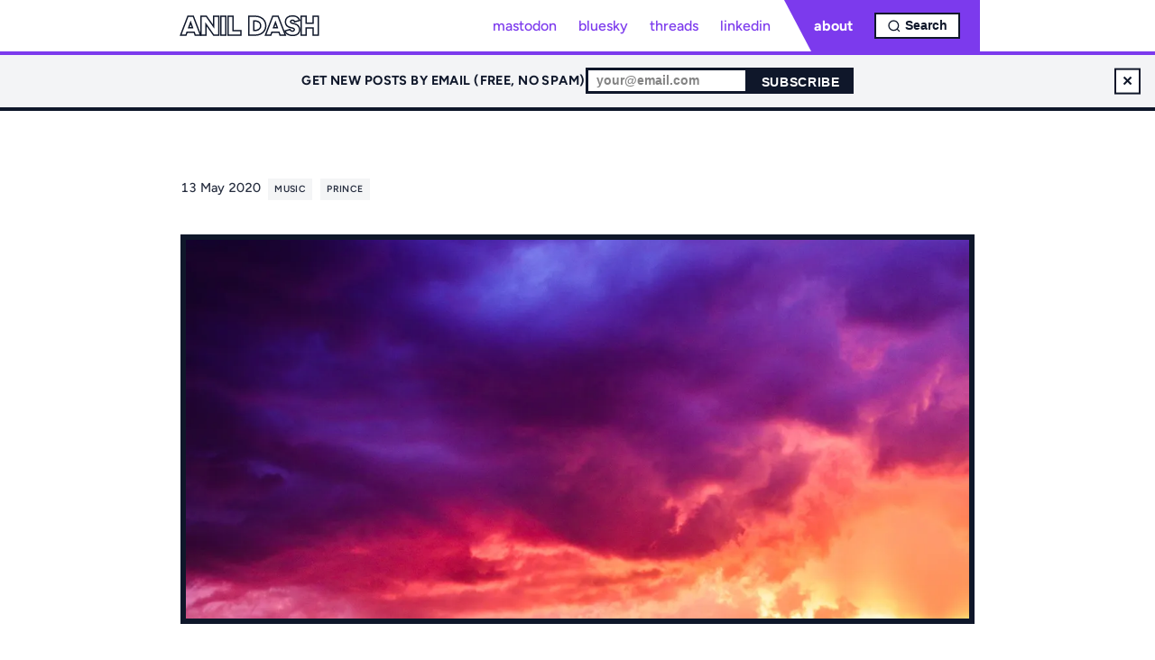

--- FILE ---
content_type: text/html; charset=UTF-8
request_url: https://www.anildash.com/2020/05/13/live-prince-and-the-revolution/
body_size: 16712
content:
<!DOCTYPE html>
<html lang="en">
  <head>
    <meta charset="UTF-8">
    <meta name="viewport" content="width=device-width, initial-scale=1.0">

    
    <link rel="stylesheet" type="text/css" href="/public/styles.css" />
    
    
    
    
    
    <link rel="alternate" type="application/atom+xml" href="/feed.xml" title="Anil Dash RSS Feed">
    
    
    <title>Prince &amp; The Revolution: The COVID-19 Solidarity Response Fund Livestream - Anil Dash</title>

<meta name="description" content="A blog about making culture. Since 1999.">
<meta name="robots" content="index,follow">
<meta name="author" content="Anil Dash">

<link rel="canonical" href="https://anildash.com/2020/05/13/live-prince-and-the-revolution/">

<meta property="og:title" content="Prince &amp; The Revolution: The COVID-19 Solidarity Response Fund Livestream - Anil Dash">
<meta property="og:type" content="article">

<meta property="og:url" content="https://anildash.com/2020/05/13/live-prince-and-the-revolution/">
<meta property="og:description" content="A blog about making culture. Since 1999.">
<meta property="og:image" content="/images/purple-skies.jpeg">

<meta name="twitter:card" content="summary">

<meta name="twitter:url" content="https://anildash.com/2020/05/13/live-prince-and-the-revolution/">
<meta name="twitter:title" content="Prince &amp; The Revolution: The COVID-19 Solidarity Response Fund Livestream - Anil Dash">
<meta name="twitter:description" content="A blog about making culture. Since 1999.">
<meta name="twitter:image" content="/images/purple-skies.jpeg">


    
    
    <meta name="description" content="A blog about making culture. Since 1999.">
    <meta name="keywords" content="tech, writing, culture, systems, internet">
    <link rel="manifest" href="/manifest.json">
    <meta name="theme-color" content="#800080">
    <link rel="icon" href="/favicon.svg" type="image/svg+xml">
    <link rel="icon" href="/favicon.svg" sizes="any">
    <link rel="apple-touch-icon" href="/favicon.svg">
    <meta name="apple-mobile-web-app-capable" content="yes">
    <meta name="apple-mobile-web-app-status-bar-style" content="default">
    <meta name="apple-mobile-web-app-title" content="Anil Dash">
    <link rel="apple-touch-icon" href="/images/icon-192.png">

    
    <meta name="color-scheme" content="light dark">
    
    
    <link rel="author" href="https://anildash.com/about">

    
    <link rel="me" href="mailto:anildash@gmail.com">

    
    <link rel="webmention" href="https://webmention.io/anildash.com/webmention" />
    <link rel="pingback" href="https://webmention.io/anildash.com/xmlrpc" />

    <script>
      if ('serviceWorker' in navigator) {
        window.addEventListener('load', () => {
          navigator.serviceWorker.register('/sw.js')
            .then(registration => {
              console.log('SW registered: ', registration);
            })
            .catch(registrationError => {
              console.log('SW registration failed: ', registrationError);
            });
        });
      }
    </script>

    
    <script type="application/ld+json">
    {
      "@context": "https://schema.org",
      "@type": "WebPage",
      "mainEntityOfPage": {
        "@type": "WebPage",
        "@id": "https://anildash.com/2020/05/13/live-prince-and-the-revolution/"
      },
      "headline": "Prince & The Revolution: The COVID-19 Solidarity Response Fund Livestream",
      "description": "A blog about making culture. Since 1999."
      ,
      "author": {
        "@type": "Person",
        "name": "Anil Dash",
        "url": "https://anildash.com/"
      },
      "publisher": {
        "@type": "Person",
        "name": "Anil Dash",
        "image": "/images/headshot-2022-square.jpeg"
      }
      ,
      "image": {
        "@type": "ImageObject",
        "url": "/images/purple-skies.jpeg"
      }
      
    }
    </script>
    
    
    
    
    
    <link rel="canonical" href="https://anildash.com/2020/05/13/live-prince-and-the-revolution/">
    
    
    
    
    <meta property="article:tag" content="posts, music, prince">
    
    
    
    
        <link rel="apple-touch-icon" sizes="180x180" href="/images/purple-skies.jpeg">
        <link rel="icon" type="image/png" sizes="32x32" href="/images/purple-skies.jpeg">
        <link rel="icon" type="image/png" sizes="16x16" href="/images/purple-skies.jpeg">
        <link rel="icon" type= "image/x-icon" href="/images/purple-skies.jpeg">
    
    
    <meta name="generator" content="Eleventy v3.1.2">
    
    <meta name="twitter:creator" content="@anildash"/>
    
    <meta name="fediverse:creator" content="@anildash@me.dm" />
  </head>
  <body>
    <!-- Add skip link for keyboard navigation -->
    <a href="#main-content" class="skip-link">Skip to main content</a>
    
    <div class="layout-wrapper">
      <header class="header" role="banner">
        <div class="header__content">
          <h1 class="site-title">
            <a href=/>
              Anil Dash
            </a>
          </h1>
          <!-- Add proper aria labeling -->
          <nav class="nav" aria-label="Main navigation">
            <!-- Hamburger button for mobile -->
            <button class="hamburger" id="hamburger-toggle" aria-label="Toggle menu" aria-expanded="false">
              <span class="hamburger-line"></span>
              <span class="hamburger-line"></span>
              <span class="hamburger-line"></span>
            </button>

            <ul class="nav__list" id="nav-list">
              <li class="nav-item nav-item-social">
                <a rel="me" href="https://me.dm/@anildash" aria-label="Mastodon profile">mastodon</a>
              </li>
              <li class="nav-item nav-item-social">
                <a href="https://bsky.app/profile/anildash.com" aria-label="Bluesky profile">bluesky</a>
              </li>
              <li class="nav-item nav-item-social">
                <a href="https://www.threads.net/@anildash" aria-label="Threads profile">threads</a>
              </li>
              <li class="nav-item nav-item-social">
                <a href="https://www.linkedin.com/in/anildash" aria-label="LinkedIn profile">linkedin</a>
              </li>
              <li class="nav-item nav-item-about">
                <a href="https://anildash.com/about" class="nav-about-link" >about</a>
              </li>
              <!-- Mobile-only search link -->
              <li class="nav-item nav-item-search-link">
                <a href="/discover/">discover</a>
              </li>
              <!-- Expandable Search -->
              <li class="nav-item">
                <div class="expandable-search" id="expandable-search">
                  <button 
                    class="search-toggle" 
                    id="search-toggle"
                    aria-label="Open search"
                    aria-expanded="false"
                    aria-controls="search-input-container"
                  >
                    <svg viewBox="0 0 24 24">
                      <circle cx="11" cy="11" r="8"></circle>
                      <path d="m21 21-4.35-4.35"></path>
                    </svg>
                  </button>
                  <div class="search-input-container" id="search-input-container" role="search">
                    <input 
                      type="search" 
                      placeholder="Search..."
                      aria-label="Search"
                      id="header-search-input"
                    >
                    <button 
                      class="search-close" 
                      id="search-close"
                      aria-label="Close search"
                    >×</button>
                  </div>
                </div>
              </li>
            </ul>
          </nav>
        </div>
      </header>
      
      <!-- Compact Newsletter Signup Banner -->
      <div class="newsletter-banner" id="newsletter-banner">
        <div class="newsletter-content">
          <p class="newsletter-text">Get new posts by email (free, no spam)</p>
          <form 
            class="newsletter-form" 
            action="https://buttondown.email/api/emails/embed-subscribe/anildash"
            method="post"
            target="_blank"
          >
            <input 
              type="email" 
              name="email" 
              placeholder="your@email.com" 
              required 
              aria-label="Email for newsletter"
            >
            <input type="hidden" value="1" name="embed" />
            <button type="submit">Subscribe</button>
          </form>
          <button 
            class="newsletter-dismiss" 
            onclick="dismissNewsletter()" 
            aria-label="Dismiss newsletter signup"
            title="Dismiss"
          >×</button>
        </div>
      </div>
      
      
      <!-- Add breadcrumbs for SEO and navigation -->
      
      <nav aria-label="Breadcrumb" class="breadcrumbs">
        <ol vocab="https://schema.org/" typeof="BreadcrumbList">
          <li property="itemListElement" typeof="ListItem">
            <a property="item" typeof="WebPage" href="/">
              <span property="name">Home</span>
            </a>
            <meta property="position" content="1">
          </li>
          
          <li property="itemListElement" typeof="ListItem">
            <span property="name">Prince &amp; The Revolution: The COVID-19 Solidarity Response Fund Livestream</span>
            <meta property="position" content="2">
          </li>
          
        </ol>
      </nav>
      
      
      <!-- Add id for skip link target and role -->
      <main class="main" id="main-content" role="main">
        





<article class="post" data-pagefind-body data-pagefind-weight="1">
  
  <div style="display: none;">
    <span data-pagefind-meta="title">Prince &amp; The Revolution: The COVID-19 Solidarity Response Fund Livestream</span>
    <span data-pagefind-meta="date">13 May 2020</span>
    <span data-pagefind-meta="date_iso">2020-05-13</span>
    <span data-pagefind-sort="date">2020-05-13</span>
    
    <span data-pagefind-meta="heroimage">/images/purple-skies.jpeg</span>
    
    
    <span data-pagefind-meta="tags">music, prince</span>
    
    <span data-pagefind-meta="excerpt">Dearly beloved, we are gathered here today to watch the most definitive record of Prince and the Revolution at their commercial peak, on one of the biggest...</span>
    
    
    
    
    <span data-pagefind-meta="search_weight">1</span>
  </div>
  
  <header class="post__header">

    <div class="post__details">
      <time datetime="2020-05-13">
        13 May 2020
      </time>
      <div class="post__tags">
      
        
        <a href="/tags/music/">music</a>
        
        <div data-pagefind-filter="tag" style="display: none;">music</div>
      
        
        <a href="/tags/prince/">prince</a>
        
        <div data-pagefind-filter="tag" style="display: none;">prince</div>
      
      </div>
      <button id="share-link" aria-label="share"></button>
    </div>
    
    

    
    <figure class="heroimage">
      <picture><source type="image/webp" srcset="/img/Go7BS-rdtG-600.webp 600w, /img/Go7BS-rdtG-900.webp 900w, /img/Go7BS-rdtG-1200.webp 1200w, /img/Go7BS-rdtG-1600.webp 1600w, /img/Go7BS-rdtG-2000.webp 2000w" sizes="(min-width: 1024px) 1200px, 100vw"><img src="/img/Go7BS-rdtG-600.jpeg" alt="Prince &amp; The Revolution: The COVID-19 Solidarity Response Fund Livestream" loading="eager" decoding="async" class="heroimage-img" width="2000" height="1333" srcset="/img/Go7BS-rdtG-600.jpeg 600w, /img/Go7BS-rdtG-900.jpeg 900w, /img/Go7BS-rdtG-1200.jpeg 1200w, /img/Go7BS-rdtG-1600.jpeg 1600w, /img/Go7BS-rdtG-2000.jpeg 2000w" sizes="(min-width: 1024px) 1200px, 100vw"></picture>
    </figure>
    

    
    






    
    <h1 data-pagefind-weight="1.5">Prince &amp; The Revolution: The COVID-19 Solidarity Response Fund Livestream</h1>

  </header>

  
  <main class="post__content" data-pagefind-weight="1">
    <iframe width="720" height="540" src="https://www.youtube.com/embed/KRa8ZH_iOXo" title="" frameborder="0" allow="accelerometer; autoplay; clipboard-write; encrypted-media; gyroscope; picture-in-picture" allowfullscreen></iframe>
<hr>
<p>Dearly beloved, we are gathered here today to watch the most definitive record of Prince and the Revolution at their commercial peak, on one of the biggest musical tours ever mounted to that point.</p>
<p>It's to raise funds for the COVID-19 Solidarity Response Fund for WHO — and you can <a href="https://covid19responsefund.org/">donate right here</a>!</p>
<p>(Before we start: if you somehow don't already have your own copy of this album or concert, you should <em>absolutely</em>get the <a href="https://amzn.to/2yOnjbK">Deluxe Expanded version of<em>Purple Rain</em></a> for your collection.) The Syracuse concert was near the end of the Purple Rain tour, the<em>94th show</em>of a run that had been scheduled for 99 shows, and that had already been sold<em>1.6 million tickets</em>in 27 cities, and would go on to gross $72 million in today’s dollars —<em>not</em>counting merchandise or, you know, the twenty million movie tickets that had been sold for the Purple Rain film over the prior year, or the actual<em>Purple Rain</em> album, which had already sold over 9 million copies just in the United States on its way to eventually selling over 25 million around the world.</p>
<p><img src="/images/purple-rain-tour-ticket.png" alt="ticket stub from the show" title="Ticket stub from the show"></p>
<p>*(Image by <a href="http://unused-prince-tickets.com/1984-1985.html">Thomas de Bruin</a> from unused-prince-tickets.com)*There are so many more huge numbers associated with the Purple Rain tour: There were 40,000 people in the crowd in Syracuse! The crew consisted of 105 people who traveled on twelve buses! But at its heart, this was a Prince show, and so ultimately it was still all about the <em>music</em>.
<img src="/images/purple-rain-tourbook-page-3.jpg" alt="Prince's greeting from the tour book for the Purple Rain tour" title="Prince's handwritten greeting from the Purple Rain souvenir tour book">
<em>Prince's handwritten greeting from the Purple Rain tour book.</em></p>
<hr>
<h2>Let’s Go Crazy</h2>
<p>The show starts as the album starts as the movie starts: With the inimitable organ chords that kick of Prince's sermon to open &quot;Let's Go Crazy&quot;. As those chords begin, we see writing scrawled across the screen:
<img src="/images/purple-rain-tour-screen-title.png" alt="On March 30th, 198FIVE the WORLd witnessed:" title="On March 30th, 198FIVE the WORLd witnessed"></p>
<p>It's Prince's handwriting. Though we've seen that his script was as elegant, loopy and sensuous as the man himself, Prince would occasionally drop into his messier printed handwriting when he was going for a fun and casual vibe, as on his hand-scrawled cover art for the surprise club single of &quot;Gett Off&quot; that he released on his birthday in 1991.
<img src="/images/gett-off-damn-near-10-minutes.jpg" alt="Gett Off Damn Near 10 Minutes promo" title="Gett Off Damn Near 10 Minutes promo vinyl"></p>
<p>But the music! This time, Prince starts &quot;Let's Go Crazy&quot; with, &quot;Hello, Syracuse and the world. My name is Prince, and I have come 2 play with u.&quot; Prince gives a shout to &quot;...and the world&quot; here because this concert was broadcast all across the world, including a live simulcast in Germany — reflecting how he was now becoming a global superstar.</p>
<p>The band rips through &quot;Let's Go Crazy&quot; in record time here, and we can see what a well-oiled machine the Revolution are by this point in the tour. Note how every single note and move includes full choreography for the entire band. This was a technique Prince had drilled into all his bands, including side projects like The Time. It's almost impossible to overstate the difficulty of pulling off complex choreography while singing and playing instruments at a level worthy of Prince's famous perfectionism.</p>
<p>Revolution guitarist Wendy Melvoin summarized it in Rolling Stone's <a href="https://www.rollingstone.com/music/music-features/princes-epic-purple-rain-tour-an-oral-history-193932/">oral history of the Purple Rain tour</a>:</p>
<blockquote>
<p>I had boots on, tons of jewelry, and my instrument and I had to sing and  do choreography. It was literally the Olympics. We were like  synchronized swimmers. If someone screwed up that thing, there’s not  even a bronze medal. You’re just off the team. This was high stakes.</p>
</blockquote>
<p><img src="/images/the-revolution-spins.gif" alt="The Revolution spins" title="The Revolution revolves"></p>
<p>Finally, we come to Prince's scorching final guitar coda to &quot;Let's Go Crazy&quot; where he brings out his entire palette of Guitar Face expressions, from playful smirk to full Mustachioed Telecaster Orgasm. That final look may have been one of the inspirations for the creepy faces that Billy Crystal made in his impersonation of Prince that aired as the <a href="https://www.dailymotion.com/video/x48rz8w">cold open for Saturday Night Live</a> <strong>the same night as this concert</strong>. Riffing on Prince's decision to decline participating in the recording of &quot;We Are The World&quot; (then the number one song in the country), Crystal donned blackface, a not-infrequent trope in his career, and inflicted a cringe-inducing Prince parody on the world, complete with Julia-Louis Dreyfuss as The Revolution's Lisa Coleman. But I digress.</p>
<hr>
<h2>Delirious</h2>
<p>The fiery finale to &quot;Let's Go Crazy&quot; leads with almost no break straight into &quot;Delirious'. Though it gets overlooked in many later overviews of Prince's career, &quot;Delirious&quot; was a huge early hit for Prince during the 1999 era, bolstered by the fact that it was released as a single on the exact same <em>day</em> that Eddie Murphy's &quot;Delirious&quot; special debuted on HBO. Two of the biggest, and most culturally defining, artists of the 80s found a perfect synchronicity in their work despite there being, to my knowledge, no coordination between the two on the releases even though they were fans of each other's work.</p>
<p>As we start the song, Prince tears his shirt open wide and unapologetically swivels his hips, instantly upgrading the world from using Elvis as the reference for how to drive a crowd into a sexual frenzy based on a classic rockabilly groove. The somewhat odd early-80s resurgence of rockabilly was a repeated inspiration for Prince in this era, as on 1981's &quot;Jack U Off&quot; (off of <em>Controversy</em>), and &quot;Horny Toad&quot;, which was the b-side to the &quot;Delirious&quot; single.</p>
<p>This arrangement of &quot;Delirious&quot; also shows how &quot;Let's Go Crazy&quot; had sections that evolved from earlier jams on &quot;Delirious&quot;, including a surprising dissonant middle section that would eventually see release on the 12&quot; extended version of &quot;Let's Crazy&quot;, but that fits seamlessly into either song in a live context.</p>
<figure style="margin-left: auto; margin-right: auto;">
    <figcaption style="visibility: visible !important; font-size: x-small; text-align: center; font-family: -apple-system, BlinkMacSystemFont, Segoe UI, Roboto, Oxygen, Ubuntu, Cantarell, Open Sans, Helvetica Neue, sans-serif;">Isolated drum machine, vocals and piano of "Let's Go Crazy" extended breakdown</figcaption>
    <audio
        controls
        src="/images/del-lgc-middle-section.mp3">
            Your browser does not support the
            <code>audio</code> element.
    </audio>
</figure>
<p>When Prince calls out &quot;somebody call me a doctor!&quot; as the song becomes a jam, it's a reference to keyboardist Matt Fink's stage name of &quot;Dr. Fink&quot;, and here Fink ably takes over keyboard duties on the standout piano riff for the jazzy musical breakdown in the song.</p>
<p>Prince's theatrics in the middle of the song feature a gag he'd use often on televised performances, speaking off-mic to the crowd (often with messages that were a little too risqué to say on broadcast), which increased the intimacy of the show for those present, and helped reinforce to the audience at home that no recording or simulcast could ever compare to an actual live Prince show.</p>
<hr>
<h2>1999</h2>
<p>The single most iconic keyboard line of Prince's career brings a roar from the crowd: It's 1999! Donning a newly-shiny version of his signature purple trenchcoat, a fixture of the then-culturally-dominant MTV, Prince begins by sliding down a fireman's pole and the Revolution rips through a largely-faithful rendition of the hit. The Revolution's choreography here is even more athletic than the version they'd used on the 1999 tour just two years earlier.</p>
<p>As the song breaks down into its jam section, take a moment to look back at Bobby Z (born Robert Rivkin) on the drums — he's often on his feet. Prince's intense focus on wanting to put on an extremely dynamic stage show had his drummer playing <em>standing up</em>so that he could do more dancing. (This was taking advantage of the fact that many foundational rhythms were played by the then-new technology of the drum machine in order to keep the rhythm going.)</p>
<p>The breakdown section of 1999 here includes a bit of &quot;Reveille&quot; played on a synthesizer that sounds like a tinny trumpet. It's an odd refrain and perhaps something of a nod to the weirdly Americana-focused tropes that Prince played with at the time (most notably in &quot;America&quot; off of <em>Around The World In A Day</em>, released a short time later in 1985). But &quot;Reveille&quot; itself reappeared in Prince's work several times over the years, almost always played with that same weird synthesized trumpet, as on &quot;Chaos and Disorder&quot;, the title track from one of his 1996 releases, and &quot;Man In a Uniform&quot;, from 1998's<em>The Truth</em>. It's probaby one of the least likely (and most obscure) repeated motifs in Prince's music over the years.</p>
<hr>
<h2>Little Red Corvette</h2>
<p>A little fist pumping and guitar wankery, and we're on to Little Red Corvette, following &quot;1999&quot; in sequence just as it does on the album of the same name. It's hard to overstate what a sonic and cultural breakthrough this song had been for Prince, and worth remembering how fresh that would have been in everyone's mind during this show, just two years after the song had come out as a single.</p>
<p>The staging here again almost exactly mirrors the familiar music video, from lighting to the band's positions on the stage to even many of the smallest steps of Prince's choreography. Though the performance is undeniably charismatic (Prince's cute little breakdance move elicits screams as if it were his own moonwalk), it's easy to see why Prince would later characterize this tour as a bit too locked-down in format, not leaving much room for improvisation. This is an artist, after all, who would later do entire tours where he never played the same setlist twice, and even lengthy runs of shows where no individual <em>songs</em>were repeated.</p>
<p>Throughout the performance, we get surprisingly interesting synth textures and different voicings from the album version of the song, reflecting the increasing influence of Revolution keyboardist Lisa Coleman's broader musical palettes. Here she is, looking like an elfin creature in the tourbook for the show.</p>
<p><img src="/images/Lisa-coleman.jpg" alt="Lisa Coleman" title="Lisa Coleman in the Purple Rain tourbook"></p>
<hr>
<h2>Take Me With U</h2>
<p>The Revolution has often said that &quot;Take Me With U&quot; was one of their favorite songs to play live on this tour, because it was a chance to turn up the house lights on the crowd and start a singalong, as the band does here. But almost as quickly as a groove gets going, Prince shows off his control of the band with an indulgent faux-nap in the middle of the song. It's a playful bit, but also seems to indicate just how much Prince had begun to focus on having fun with his role as a bandleader as opposed to the instrumental virtuosity he'd show off on other tours.</p>
<p>Fortunately, the Revolution came to groove on the song, and they funk it up in a way that the album version's string-laden romance had never even hinted at. Prince hypes up the crowd and coaxes as much of a funky roar as one can get out of central new York. This version of &quot;Take Me With U&quot; is fun, and the crowd work is terrific, but the best live recording of the song from this tour was turned into its actual music video.</p>
<p>As I'd said in <a href="/2018/11/28/every-single-video-prince-ever-made/">Every Single Video Prince Ever Made</a>,</p>
<blockquote>
<p>Another scorching live performance, Take Me With U finds Prince and  the Revolution at the height of their fame, during the Purple Rain tour,  when they broke records selling out every seat in The Summit in Houston  5 times in one week.
In lieu of Apollonia's duet vocals as on the recorded song, the song  becomes a rocking jam session with Prince's searing guitar solo  rocketing into another gear with an interpolation of his own  &quot;Controversy&quot; at the 3-minute mark. Add in some weird but fun special  effects that make you feel like you're flying through the air while  Prince shreds on his guitar, and it's hard not to love this one.</p>
</blockquote>
<p>After this, it's finally time to slow things down a bit. And it's worth remembering — at this point we're more than <em>23 minutes into the show</em> and every single song played has been a Top 10 pop hit. The sheer depth of Prince's catalog of hits is really overwhelming in a concert context.</p>
<hr>
<h2>Interlude</h2>
<p>Prince brings back his weird nods to Americana with a synth-driven version of &quot;Yankee Doodle&quot;, featuring synth textures that deeply evoke the sound of the <em>Around The World in a Day</em> album which would be released just a few weeks later. All this crypto-jingoism acts as something of a reminder that this is a tour which began the same week that Ronald Reagan was re-elected.</p>
<p>We also see Prince and Wendy moving offstage to watch a laser light show, a move which seems to presage the central conceit of his 1987 Sign O' The Times tour, in which Prince and dancer Cat Glover repeatedly focus on watching a &quot;crystal ball&quot; (the plasma globe lights which were popular in the 80s). In retrospect, there's an odd aspect of straightwashing to Prince and Wendy's interactions here, but the digression passses quickly enough.</p>
<p>Prince's monologue here would later become more obvious as a way of testing out lyrics and song concepts in front of a live crowd, and many were ideas that when fully fleshed-out on record were pretty exciting. But as spoken dialogue in front of a crowd of tens of thousands, the effect wasn't as compelling as Prince's stage shows would become in the years to follow.</p>
<hr>
<h2>Do Me, Baby</h2>
<p>As we begin the first ballad of the show, we also hear the first non-single and the first track dating back to before Prince's pop breakout with 1999. Basically, this is a nod to fans who knew Prince before he crossed over to white audiences. The performance is strong, but notably short, especially in comparison to how he'd stretch out with this song (and his other seduction ballads that followed) in concert.</p>
<hr>
<h2>Irresistible Bitch</h2>
<p>At this point, we're fully into the part of the setlist that's clearly about Prince's tastes. This was the b-side to Let's Pretend We're Married, the least successful single off of 1999, and even the a-side was barely played on any radio stations. It's funky as hell, and the Revolution is in great form here, especially with Wendy Melvoin's work on rhythm guitar, but fully 39,000 people in this crowd had to have just been waiting for Prince to shake his ass at them.</p>
<p>Which, fortunately, he does.</p>
<hr>
<h2>Possessed</h2>
<p>This is a pure band workout. Prince is fully asking the Revolution to fill in as his erstwhile JBs while he does his best James Brown. Running through perfect &quot;stop on the one!&quot; vamps gives Prince the chance to do his splits, mic stand tricks, and every other move he's got. After 90+ shows on the tour, Prince was also relishing his ability to give the subtlest of cues to the band and get an incredible response.</p>
<p>As Bobby Z says in that Rolling Stone history of the tour,</p>
<blockquote>
<p>At our Syracuse show, he called out “sway from side to side,” and the  entire Revolution moved like a piston in an engine back and forth.</p>
</blockquote>
<p>We also see our first real appearance of Eddie M., who had been Sheila E's saxophonist in her opening act set earlier in the evening, but is now playing the part of Maceo Parker to Prince's James Brown.</p>
<p>And then to finish the song off with a bang, Prince cues the Revolution to play 25 hits — and they nail the count perfectly.</p>
<hr>
<h2>How Come U Don't Call Me Anymore</h2>
<p>This is another song that would have been an incredible challenge for the audience at the time. Though it's a stone-cold classic now, it's worth remembering that this song was the b-side to 1999, meaning fans would have had to have bought the single of the song on a 45 or cassette in order to even know it. But it's no surprise why the song has become one of Prince's best-loved songs, it's an extraordinary bit of songcraft, and Prince alone on the piano onstage shows us why.</p>
<p>If you've ever heard the song before, do yourself a favor and take a moment to hear this alternate take of the song, released for the first time recently as part of the Deluxe Edition re-release of <em>1999</em>.</p>
<iframe width="720" height="540" src="https://www.youtube.com/embed/b4Rv3cJP4DY" title="" frameborder="0" allow="accelerometer; autoplay; clipboard-write; encrypted-media; gyroscope; picture-in-picture" allowfullscreen></iframe>
<p>Even though much of the crowd may not have known the song, Prince's performance is spellbinding, especially as he becomes the first male pop star to ever ask a crowd of tens of thousands to appreciate his lace-clad ass while cooing at them in a piercing falsetto.</p>
<p>The length with which Prince extends some of these vignettes onstage (along with his earlier spoken asides) seems in retrospect to indicate that he was using these unstructured parts of the concert to express himself as the rest of the setlist and performances became bound by much more rote choreography. No surprise, then, that the song ends with Prince talking about &quot;Temptation&quot; — a standout track from the <em>Around the World In a Day</em>album that would be released just a few weeks later, and which clearly had already captured Prince's attention.</p>
<hr>
<h2>Let's Pretend We're Married</h2>
<p>Leading into &quot;Let's Pretend We're Married&quot;, we get Prince ruminating about <em>sexual temptation</em>— a strong hint at &quot;Temptation&quot;, another standout track on the then-forthcoming<em>Around the World In a Day <em>album. But before Prince's attention wanders too far to the future, he jumps back into a piano-led version of the</em>1999</em> standout &quot;Let's Pretend We're Married&quot;. It was a single (albeit not one with much radio or MTV airplay) and while it's grounded in the drum machine on the album cut, here we get that rockabilly vibe from Prince again.</p>
<p>That feel is amplified by Eric Leeds on saxophone and Wendy on guitar. Eric is here at the very beginning of his work alongside Prince. (Eric had been introduced to Prince by his brother, the legendary Alan Leeds, who was tour manager on the tour.) But Eric would go on to be one of Prince's longest-lasting collaborators, working alongside him for nearly two decades, because he brought an element of jazz fluency that Prince hadn't studied as deeply, and because was extraordinarily talented on the saxophone, one of the few instruments where Prince wasn't a master.</p>
<hr>
<h2>International Lover</h2>
<p>But almost too soon after the high energy of &quot;Let's Pretend&quot;, Prince brings us back down, with a taste of &quot;International Lover&quot; along with a hint at the dialogue with god that would soon surface on his next album. It's clear at this stage that Prince's twin obsessions of the moment were his faith and his next album.</p>
<hr>
<h2>God</h2>
<p>As if to make that obsession explicit, Prince then moves to &quot;God&quot;. This b-side to &quot;Purple Rain&quot; is billed as the love theme to the film <em>Purple Rain</em>, but it's clearly much more of a spiritual tribute to Prince. These are among his most passionate and challenging vocals of this era, going far past simple lyrics into vocalizations that sometimes nearly veer into self-parody.</p>
<p>But Prince's passion here is evidently sincere, and Prince works the crowd into a frenzy with a deeply eccentric monologue that bounces effortlessly back and forth between spirituality and sexuality almost explicitly nodding to how much of the public discourse about him was fixated on those topics.</p>
<p>It's also apropos of the cultural moment — other major artists, like the then-nascent Madonna would mine the same territory to similarly massive cultural effect. In fact, just a month earlier on the Purple Rain tour, in Inglewood, CA, the closing encore of Prince's show featured <strong>both Bruce Springsteen and Madonna</strong> joining Prince and the Revolution on stage. It's a moment that seems almost impossible to rival in popular culture, and Wendy Melvoin summarized the surreality of the evening in the oral history of the tour:</p>
<blockquote>
<p>Madonna came backstage and was in our dressing room, mine and Lisa’s,  and wanted to use the bathroom. It was this true girl moment. We were  each in our stalls peeing at the same time and she goes, “You guys are such badasses!” That was my first introduction to Madonna.</p>
</blockquote>
<p><img src="/images/wendy-melvoin-purple-rain-tourbook.jpg" alt="Wendy Melvoin" title="Wendy Melvoin pictured in the Purple Rain tourbook"></p>
<hr>
<h2>Computer Blue</h2>
<p>Prince gets back into hard-jamming mode with the Revolution with the most musically challenging track from the <em>Purple Rain</em> album, &quot;Computer Blue&quot;. Assembled from a suite-like series of different musical sections, the music here is outstanding, but almost slavishly faithful to its performance in the film and on the record. It's damn impressive the band is able to pull off such a complex piece so perfectly onstage, but it's also a stark contrast to Prince's later career, when he would rearrange songs in live performance to such a degree that they could almost be unrecognizable.</p>
<p>One fun bit to watch for here after Prince's guitar solo: He tosses his guitar far off into the air for one of his guitar techs to catch. It was another bit of brilliant stagecraft he'd return to often over the years, but that many know best as the capper to his legendary guitar solo on &quot;<a href="https://www.youtube.com/watch?v=6SFNW5F8K9Y">While My Guitar Gently Weeps</a>&quot; during his induction to the Rock &amp; Roll Hall of Fame, nearly twenty years after this show.</p>
<hr>
<h2>Darling Nikki</h2>
<p>Another faithful performance of a standout <em>Purple Rain</em>track, &quot;Darling Nikki&quot; is absolutely relentlessly powerful onstage, and all the more amazing when we realize the <em>album</em> version of this song has every single instrument played by Prince.</p>
<p>But here, Wendy tears up the stage on <em>her</em> performance of Prince's guitar solo, more than holding her own on the track, and building on the incredible, intense energy of the track. The sheer power of this kind of performance makes it obvious why, more than another other single song in history, this song is the reason these stickers exist in culture.</p>
<h2><img src="/images/Parental_Advisory_label.png" alt="Parental Advisory" title="The Parental Advisory warning label"></h2>
<h2>The Beautiful Ones</h2>
<p>As we come into the most emotionally intense highlight of the entire concert, we hear a tease of the lyrics to &quot;The Dance Electric&quot; backwards. Prince would later gift the song to his childhood friend and former bandmade Andre Cymone, and the original Revolution version would eventually surface on the <a href="https://amzn.to/2yOnjbK">Deluxe Edition</a> release of <em>Purple Rain</em>.</p>
<p>Prince has the audience wrapped around his finger for this entire spellbinding performance, though it's notable that this is one of the few songs where we can tell that Prince was nearly 100 shows into this tour. Where his screams were almost always technically flawless, here we hear the first hints of some strain in some of his vocals, an unusual concession to human frailty.</p>
<p>But ultimately, The Beautiful Ones stands out as one of the great works of <em>songwriting</em>in Prince's entire catalog. Here, Prince's lyrical and vocal indulgences only amplify the power and resonance of the song, and it's a one-two punch with the next song of Prince somehow being more<em>universal</em> by being even more deeply personal. The weirder Prince gets, the more he makes sense.</p>
<hr>
<h2>When Doves Cry</h2>
<p>For a lot of folks in the crowd, this is what they came to the show for. It's hard to overstate how omipresent and powerful &quot;When Doves Cry&quot; was in the year prior to this performance. It wasn't just the biggest song of the year, it was the song that defined a moment, whose sound was unavoidable.</p>
<p>In this performance, we also see the dominance of MTV in culture, as the screen-mirroring effect used in the closing moments of the official video is applied to the screen for the entirety of the performance. Though that gets a bit tired, the song still transcends because the live arrangement is pure <em>funk</em> in a way that the single itself hadn't been. Brown Mark stands out on a thumping bassline that was famously omitted from the song itself, and Wendy's rhythm guitar part connects the song sonically to the deep funk of Prince's earlier catalog standoutsl like &quot;Controversy&quot;.</p>
<p>As is befitting a pop star at the peak of his popularity, Prince focuses on the dancing and showmanship here, but it's a shame as, on record, &quot;When Doves Cry&quot; features some of the best vocal ad-libs of his entire career. Instead, though, we get an undeniable onstage passion. And watch carefully — toward the end, when Prince drops his handkerchief, that's a <em>cue to the band</em>. The entire Revolution was expected to hit their musical cues based on when the hankie hit the stage. Here's how Lisa Colman put it:</p>
<blockquote>
<p>You’d have to watch pretty darn closely. Every once in a while, to cue the end of a song, he’d throw a hankie into the air, and when the hankie  hit the ground, that’s when we would stop. So you had to be able to see the ground, and if you’re backed up on a riser behind keyboards and  cymbals, sometimes it was hard to see, like, “Oh no! The hankie  disappeared!”</p>
</blockquote>
<hr>
<h2>I Would Die 4 U</h2>
<p>This live version of &quot;I Would Die 4 U&quot;, paired with its sibling song to follow, are the pinnacle of the <em>Purple Rain</em> tour experience. For these encores, Prince would bring out his full retinue. In addition to the Revolution (expanded to include saxophonist Eric Leeds), opening act Sheila E.'s entire band would come out. And with them, Apollonia and her bandmates in Apollonia 6 — even though they weren't an opening act on the tour by this point. It was almost as if Prince is telling the audience, &quot;You want the movie? Here you go!&quot;</p>
<p>By late in the tour, the cohort onstage reached points of absurdity that sound like a parody of the 80s. Here are some folks in leotards! There's a chubby kid breakdancing! Over there is a mime! But fortunately, in this show, the material is the focus, and the entire funk army onstage is determined to display what a well-oiled machine they were by this poitn in the tour.</p>
<p>These performances of I Would Die 4 U were legendary workouts for The Revolution. The extended version of the song, as commercially released, was over ten minutes long, recorded at a soundcheck for the tour in an arrangement very close to what we hear in this performance. But even <em>that</em>release was edited down — from an original take that lasted <a href="https://soundcloud.com/djc-53/7-06-i-would-die-4-u-extended-version">over<em>half an hour</em></a>, and was only cut off because the recording machine ran out of tape.</p>
<iframe style="border-radius:12px" src="https://open.spotify.com/embed/track/6OLkCiGr9U5fofZoGFq1UY?utm_source=generator&theme=0" width="100%" height="352" frameBorder="0" allowfullscreen="" allow="autoplay; clipboard-write; encrypted-media; fullscreen; picture-in-picture" loading="lazy"></iframe>
<hr>
<h2>Baby I'm A Star</h2>
<hr>
<h2>Purple Rain</h2>

  </main>







  <aside class="post__aside">

    <nav class="post__pagination">
        <article class="pagination-card pagination-card--prev">
          <a href="/2020/05/07/when-everything-crashes/" class="pagination-card__link">
            <div class="pagination-card__label">
              <span class="pagination-card__arrow">←</span>
              <span class="pagination-card__direction">Previous</span>
            </div>
            <div class="pagination-card__image" style="background-image: url('/img/DveY1ezc46-300.webp');"></div>
            <div class="pagination-card__content">
              <h4 class="pagination-card__title">When Every App Crashes</h4>
              <time class="pagination-card__date">07 May 2020</time>
            </div>
          </a>
        </article>
      
        <article class="pagination-card pagination-card--next">
          <a href="/2020/06/24/beyond-the-frontier/" class="pagination-card__link">
            <div class="pagination-card__label">
              <span class="pagination-card__direction">Next</span>
              <span class="pagination-card__arrow">→</span>
            </div>
            <div class="pagination-card__image" style="background-image: url('/img/UJfOelxUMh-300.webp');"></div>
            <div class="pagination-card__content">
              <h4 class="pagination-card__title">Beyond the Frontier</h4>
              <time class="pagination-card__date">24 Jun 2020</time>
            </div>
          </a>
        </article>
      

    </nav>
  </aside>

</article>

  <script>
    const shareData = {
      title: 'Prince &amp; The Revolution: The COVID-19 Solidarity Response Fund Livestream',
      url: 'https://anildash.com/2020/05/13/live-prince-and-the-revolution/'
    }

    const btn = document.querySelector('#share-link');

    // Share must be triggered by "user activation"
    btn.addEventListener('click', async () => {
      try {
        await navigator.share(shareData);
      } catch (err) {
      }
    });  
  </script>
  
      </main>
      <footer class="footer" role="contentinfo">
        <div class="footer__content">
          <!-- Footer newsletter form (shown when top banner is dismissed) -->
          <div class="footer-newsletter" id="footer-newsletter" style="display: none;">
            <p class="footer-newsletter-text">Get new posts by email (free, no spam)</p>
            <form
              class="footer-newsletter-form"
              action="https://buttondown.email/api/emails/embed-subscribe/anildash"
              method="post"
              target="_blank"
            >
              <input
                type="email"
                name="email"
                placeholder="your@email.com"
                required
                aria-label="Email for newsletter"
              >
              <input type="hidden" value="1" name="embed" />
              <button type="submit">Subscribe</button>
            </form>
          </div>

          <!-- Add proper aria labeling -->
          <nav aria-label="Footer navigation">
            <ul class="hero__social-links">
                <li>
                  <a href="/discover/" >Discover</a>
                </li>
                <li>
                  <a href="/canon/" >Canon</a>
                </li>
                <li>
                  <a href="/posts/" >All Posts</a>
                </li>
                <!-- Theme toggle button -->
                <li class="theme-toggle-container">
                  <button id="theme-toggle" class="theme-toggle" aria-label="Toggle dark mode">
                    <span class="theme-toggle-light" aria-hidden="true">☀️</span>
                    <span class="theme-toggle-dark" aria-hidden="true">🌙</span>
                  </button>
                </li>
                <li>
                  <a href="/feed.xml" target="_blank" rel="noopener noreferrer" aria-label="RSS Feed">
                    <img src="/images/rss.svg" alt="RSS Feed" width="16" height="16" id="rss-icon" />
                  </a>
                </li>
            </ul>
          </nav>

          <!-- Add copyright info -->
          <div class="copyright">
            <p>&copy; 1999–2026 Anil Dash. Virtually no rights reserved. Just ask nicely.</p>
          </div>
        </div>
      </footer>
    </div>
    
    
    
    
    <!-- Add dark mode toggle script -->
    <script>
      // Theme toggle functionality
      document.addEventListener('DOMContentLoaded', () => {
        const themeToggle = document.getElementById('theme-toggle');
        const html = document.documentElement;
        
        // Function to set theme
        const setTheme = (theme) => {
          html.setAttribute('data-theme', theme);
          localStorage.setItem('theme', theme);
        };
        
        // Check for saved theme preference or use system preference
        const savedTheme = localStorage.getItem('theme');
        
        if (savedTheme) {
          // Use saved preference if available
          setTheme(savedTheme);
        } else if (window.matchMedia && window.matchMedia('(prefers-color-scheme: dark)').matches) {
          // Use system preference if no saved preference
          setTheme('dark');
        } else {
          // Default to light mode
          setTheme('light');
        }
        
        // Toggle theme when button is clicked
        themeToggle.addEventListener('click', () => {
          const currentTheme = html.getAttribute('data-theme');
          const newTheme = currentTheme === 'dark' ? 'light' : 'dark';
          setTheme(newTheme);
        });
        
        // Listen for system preference changes
        window.matchMedia('(prefers-color-scheme: dark)').addEventListener('change', (e) => {
          if (!localStorage.getItem('theme')) {
            // Only update if user hasn't set a preference
            setTheme(e.matches ? 'dark' : 'light');
          }
        });
      });
      
      
      

      // Handle focus management for keyboard users
      document.addEventListener('DOMContentLoaded', function() {
        const skipLink = document.querySelector('.skip-link');
        if (skipLink) {
          skipLink.addEventListener('focus', function() {
            this.style.transform = 'translateY(0)';
          });
          skipLink.addEventListener('blur', function() {
            this.style.transform = 'translateY(-100%)';
          });
        }
      });

      // search functionality
      document.addEventListener('DOMContentLoaded', function() {
        const expandableSearch = document.getElementById('expandable-search');
        const searchToggle = document.getElementById('search-toggle');
        const searchClose = document.getElementById('search-close');
        const searchInput = document.getElementById('header-search-input');
        
        if (!expandableSearch || !searchToggle || !searchInput) return;
        
        function openSearch() {
          expandableSearch.classList.add('expanded');
          searchToggle.setAttribute('aria-expanded', 'true');
          searchToggle.setAttribute('aria-label', 'Close search');
          // Focus the input after animation completes
          setTimeout(() => searchInput.focus(), 300);
        }
        
        function closeSearch() {
          expandableSearch.classList.remove('expanded');
          searchToggle.setAttribute('aria-expanded', 'false');
          searchToggle.setAttribute('aria-label', 'Open search');
          searchInput.value = '';
        }
        
        // Toggle search on button click
        searchToggle.addEventListener('click', function() {
          if (expandableSearch.classList.contains('expanded')) {
            closeSearch();
          } else {
            openSearch();
          }
        });
        
        // Close search when close button is clicked
        if (searchClose) {
          searchClose.addEventListener('click', closeSearch);
        }
        
        // Close search on Escape key
        document.addEventListener('keydown', function(e) {
          if (e.key === 'Escape' && expandableSearch.classList.contains('expanded')) {
            closeSearch();
            searchToggle.focus(); // Return focus to toggle button
          }
        });
        
        // Handle search submission
        searchInput.addEventListener('keydown', function(e) {
          if (e.key === 'Enter' && this.value.trim()) {
            e.preventDefault();
            // Redirect to discover page with query
            const searchQuery = encodeURIComponent(this.value.trim());
            window.location.href = `/discover/?q=${searchQuery}`;
          }
        });
        
        // Close search when clicking outside
        document.addEventListener('click', function(e) {
          if (!expandableSearch.contains(e.target) && expandableSearch.classList.contains('expanded')) {
            closeSearch();
          }
        });
        
        // Prevent search container clicks from closing
        searchInput.parentElement.addEventListener('click', function(e) {
          e.stopPropagation();
        });
      });

      // Newsletter dismiss functionality
      function dismissNewsletter() {
        const banner = document.getElementById('newsletter-banner');
        const footerNewsletter = document.getElementById('footer-newsletter');
        const main = document.querySelector('.main, .hero');
        if (banner) {
          banner.style.display = 'none';
          localStorage.setItem('newsletter-dismissed', 'true');
          // Show footer newsletter when top banner is dismissed
          if (footerNewsletter) {
            footerNewsletter.style.display = 'block';
          }
          // Add margin to maintain spacing when banner is dismissed
          if (main) {
            main.style.marginTop = '3.2rem';
          }
        }
      }

      // Check if newsletter was previously dismissed
      document.addEventListener('DOMContentLoaded', () => {
        const banner = document.getElementById('newsletter-banner');
        const footerNewsletter = document.getElementById('footer-newsletter');
        const main = document.querySelector('.main, .hero');
        if (banner && localStorage.getItem('newsletter-dismissed') === 'true') {
          banner.style.display = 'none';
          // Show footer newsletter if top banner was previously dismissed
          if (footerNewsletter) {
            footerNewsletter.style.display = 'block';
          }
          // Add margin to maintain spacing when banner was previously dismissed
          if (main) {
            main.style.marginTop = '3.2rem';
          }
        }
      });

      // Hamburger menu functionality
      document.addEventListener('DOMContentLoaded', () => {
        const hamburger = document.getElementById('hamburger-toggle');
        const navList = document.getElementById('nav-list');

        if (hamburger && navList) {
          hamburger.addEventListener('click', () => {
            const isExpanded = hamburger.getAttribute('aria-expanded') === 'true';
            hamburger.setAttribute('aria-expanded', !isExpanded);
            hamburger.classList.toggle('active');
            navList.classList.toggle('active');
          });

          // Close menu when clicking a link
          navList.querySelectorAll('a').forEach(link => {
            link.addEventListener('click', () => {
              hamburger.classList.remove('active');
              navList.classList.remove('active');
              hamburger.setAttribute('aria-expanded', 'false');
            });
          });
        }
      });

    </script>
  
<script async id="netlify-rum-container" src="/.netlify/scripts/rum" data-netlify-rum-site-id="3b652b0f-f634-4225-acb5-9e7890a032ba" data-netlify-deploy-branch="main" data-netlify-deploy-context="production" data-netlify-cwv-token="eyJhbGciOiJIUzI1NiIsInR5cCI6IkpXVCJ9.eyJzaXRlX2lkIjoiM2I2NTJiMGYtZjYzNC00MjI1LWFjYjUtOWU3ODkwYTAzMmJhIiwiYWNjb3VudF9pZCI6IjViYmNjZWZiNjc2MTBjNTVjZWNhZDdhYyIsImRlcGxveV9pZCI6IjY5NzFkOTgzOTk3YTZhMDAwODBlOWY4OSIsImlzc3VlciI6Im5mc2VydmVyIn0.knmJBEayw6lAApTcE_CqcDK6mB29LjRXa6m7MKIDY_Y"></script></body>
</html>

--- FILE ---
content_type: text/css; charset=UTF-8
request_url: https://www.anildash.com/public/styles.css
body_size: 12123
content:
/* BRAND REFRESH: Self-hosted Figtree variable font */
@font-face {
  font-family: 'Figtree';
  font-style: normal;
  font-weight: 300 900;
  font-display: swap;
  src: url('/public/fonts/Figtree.ttf') format('truetype');
}

@font-face {
  font-family: 'Figtree';
  font-style: italic;
  font-weight: 300 900;
  font-display: swap;
  src: url('/public/fonts/Figtree-Italic.ttf') format('truetype');
}

/* BRAND REFRESH: Updated CSS Variables - Purple Primary */
:root {
  /* Saturated color palette inspired by Japanese labor posters */
  --red: #dc2626;
  --green: #16a34a;
  --purple: #7c3aed;
  --blue: #2563eb;

  /* Primary accent is purple (signature color), red is secondary accent */
  --accent: #7c3aed;
  --accent-secondary: #dc2626;
  --secondary: #f3f4f6;
  --background: #ffffff;
  --color: #0f172a;
  --card-background: #f9fafb;

  /* Typography scale */
  --text-xs: 0.75rem;
  --text-sm: 0.875rem;
  --text-base: 1rem;
  --text-lg: 1.125rem;
  --text-xl: 1.25rem;
  --text-2xl: 1.5rem;
  --text-3xl: 1.875rem;
  --text-4xl: 2.25rem;
  --text-5xl: 3rem;
  --text-6xl: 5rem;

  /* Accessibility enhancement - focus outline color */
  --focus-outline: #7c3aed;
  --focus-outline-width: 3px;
}

/* BRAND REFRESH: Dark theme with saturated colors */
html[data-theme="dark"] {
  --red: #f87171;
  --green: #4ade80;
  --purple: #a78bfa;
  --blue: #bfdbfe;

  --accent: #f87171;
  --background: #0f172a;
  --color: #f1f5f9;
  --secondary: #1e293b;
  --card-background: #1e293b;
  --focus-outline: #f87171;
}

/* BRAND REFRESH: System preference dark mode */
@media (prefers-color-scheme: dark) {
  html:not([data-theme="light"]) {
    --red: #f87171;
    --green: #4ade80;
    --purple: #a78bfa;
    --blue: #bfdbfe;

    --accent: #f87171;
    --background: #0f172a;
    --color: #f1f5f9;
    --secondary: #1e293b;
    --card-background: #1e293b;
    --focus-outline: #f87171;
  }

  /* Reduce brightness of images in dark mode for visual comfort */
  html:not([data-theme="light"]) img {
    filter: brightness(0.9);
  }
}

/* Skip link for keyboard navigation */
/* BRAND REFRESH: Sharp geometric edges, no rounded corners */
.skip-link {
  position: absolute;
  top: 0;
  left: 0;
  padding: 0.5rem 1rem;
  background-color: var(--background);
  color: var(--accent);
  z-index: 100;
  transform: translateY(-100%);
  transition: transform 0.3s;
  border: 2px solid var(--accent);
  border-radius: 0; /* No rounded corners */
  text-decoration: none;
  font-weight: 700;
}

.skip-link:focus {
  transform: translateY(0);
  outline: var(--focus-outline-width) solid var(--focus-outline);
}

/* Screen reader only class */
.sr-only {
  position: absolute;
  width: 1px;
  height: 1px;
  padding: 0;
  margin: -1px;
  overflow: hidden;
  clip: rect(0, 0, 0, 0);
  white-space: nowrap;
  border-width: 0;
}

html {
  box-sizing: border-box;
  scroll-behavior: smooth;
  height: 100%;
  overflow-x: hidden;
}

/* Add reduced motion preference support */
@media (prefers-reduced-motion: reduce) {
  html {
    scroll-behavior: auto;
  }

  * {
    animation-duration: 0.01ms !important;
    animation-iteration-count: 1 !important;
    transition-duration: 0.01ms !important;
    scroll-behavior: auto !important;
  }
}

/* BRAND REFRESH: Bold, geometric typography with Figtree */
body {
  background-color: var(--background);
  scrollbar-width: thin;
  scrollbar-color: var(--accent) var(--background);
  height: 100%;
  font-size: var(--text-lg);
  line-height: 1.6;
  color: var(--color);
  text-rendering: optimizeLegibility;
  -webkit-font-smoothing: antialiased;
  font-feature-settings: "liga", "tnum", "calt";
  font-variant-ligatures: contextual;
  -webkit-text-size-adjust: 100%;
  font-family: "Figtree", -apple-system, BlinkMacSystemFont, Segoe UI, Roboto,
    sans-serif;
  font-weight: 500; /* Default to medium weight for assertive look */
}

*,
:after,
:before {
  box-sizing: inherit;
  border: 0 solid;
  margin: 0;
  padding: 0;
}

audio,
canvas,
embed,
iframe,
img,
object,
video {
  display: block;
}

audio,
iframe,
img,
video {
  width: 100%;
  max-width: 100%;
  margin-top: 1rem;
}

/* Add proper alt text styling */
img:not([alt]) {
  border: 2px dashed #e74c3c;
}

/* Improve video/iframe accessibility with proper aspect ratio */
.video,
iframe.video {
  aspect-ratio: 16 / 9;
  width: 100%;
}

hr {
  width: 100%;
  border: none;
  background: rgba(41, 41, 41, 0.1);
  height: 1px;
  margin-top: 2rem;
}

/* BRAND REFRESH: Default links black, body links blue */
a {
  text-decoration: none;
  color: var(--color);
  transition: all 0.2s linear;
}

main a,
.post__content a {
  color: var(--blue);
  text-decoration: underline;
}

main a:hover,
.post__content a:hover {
  color: var(--purple);
}

/* Improved focus states for all interactive elements */
a:focus,
button:focus,
input:focus,
select:focus,
textarea:focus {
  outline: var(--focus-outline-width) solid var(--focus-outline);
  outline-offset: 2px;
  text-decoration: none;
}

p a {
  text-decoration: underline;
}

a:hover {
  color: var(--accent);
  text-decoration: underline;
}

ol {
  list-style-position: inside;
}

ol ol {
  list-style-type: lower-alpha;
}

ol > li::marker {
  font-weight: bold;
}

ul {
  list-style-type: square;
  list-style-position: inside;
}

/* BRAND REFRESH: Bolder emphasis */
b,
strong {
  font-weight: 700;
}

/* Improve table accessibility */
table {
  border-collapse: collapse;
  caption-side: bottom;
  overflow-x: auto;
  min-width: 100%;
  border: 1px solid rgba(41, 41, 41, 0.3);
}

table,
table caption {
  margin-top: 1rem;
}

/* Make table captions more visible for screen readers */
caption {
  font-weight: bold;
  padding: 0.5rem 0;
  text-align: left;
}

td,
th {
  border: 1px solid rgba(41, 41, 41, 0.3);
  padding: 0.5rem;
  text-align: left;
}

th {
  font-weight: 500;
}

td:only-child {
  text-align: center;
}

* + h1,
* + h2 {
  margin-top: 1.5rem;
}

* + h3,
* + h4,
* + h5 {
  margin-top: 3rem;
}

* + p {
  margin-top: 2rem;
}

h2 + p,
h3 + p,
h4 + p {
  margin-top: 1rem;
}

/* BRAND REFRESH: Bold, assertive headings */
h1,
h2,
h3,
h4,
h5,
h6 {
  line-height: 1.2;
  font-weight: 800; /* Extra bold for assertive look */
  color: var(--color);
  font-family: "Figtree", sans-serif;
  letter-spacing: -0.02em;
}

h1 {
  font-weight: 900; /* Black weight for maximum impact */
  font-size: var(--text-5xl);
  color: var(--accent);
  margin-bottom: 0.5rem;
  text-transform: uppercase;
  letter-spacing: -0.03em;
}

h2 {
  font-weight: 800;
  font-size: var(--text-3xl);
  margin-top: 3.5rem;
  color: var(--color);
}

h3 {
  font-weight: 700;
  font-size: var(--text-xl);
}

h4,
h5,
p {
  font-size: var(--text-lg);
}

/* Improve definition list spacing */
dt {
  font-weight: 600;
  text-align: left;
  margin-top: 1.2rem;
  margin-bottom: 0.5rem;
}

/* BRAND REFRESH: Bold blockquote styling */
blockquote {
  margin-bottom: 1rem;
  padding-left: 1.5rem;
  border-left: 6px solid var(--accent);
  font-style: italic;
  font-weight: 600;
  background-color: var(--secondary);
  padding: 1rem 1.5rem;
}

blockquote,
pre {
  margin-top: 1rem;
}

pre {
  white-space: pre-wrap;
  tab-size: 2;
  font-size: 0.95rem;
  border: 1px solid rgba(41, 41, 41, 0.1);
  padding: 1rem;
  overflow: auto;
  max-width: 90vw;
  margin-left: auto;
  margin-right: auto;
  scrollbar-width: thin;
  scrollbar-color: rgba(41, 41, 41, 0.8);
}

/* BRAND REFRESH: Code in green (terminal style) */
code,
kbd {
  font-feature-settings: normal;
  background: var(--secondary);
  color: var(--green);
  padding: 1px 6px;
  margin: 0 2px;
  font-size: 0.95rem;
}

code,
pre {
  font-family: Inconsolata, monospace;
}

mark {
  background: var(--accent);
  color: var(--background);
  padding: 1px 6px;
  margin: 0 2px;
  font-size: 0.95rem;
}

div.twitter-tweet {
  margin-left: auto;
  margin-right: auto;
}

main ol,
main ul {
  padding-top: 1.5rem;
}

main ol li,
main ul li {
  padding-bottom: 1rem;
}

.main {
  display: flex;
  padding-bottom: 4rem;
  flex-direction: column;
  padding-left: 2.5rem;
  padding-right: 2.5rem;
  min-width: auto;
  max-width: 60rem;
  margin-left: auto;
  margin-right: auto;
}

@media (max-width: 700px) {
  .main {
    padding-inline: 1rem;
  }
}

.layout-wrapper {
  display: grid;
  grid-template-rows: auto minmax(0, 1fr) auto;
  min-height: 100%;
}

/* BRAND REFRESH: Color-blocked intro section */
.intro {
  display: grid;
  grid-gap: 2rem;
  grid-template-columns: 2fr 1fr;
  margin-bottom: 3rem;
}

@media (max-width: 1000px) {
  .intro {
    grid-template-columns: 1fr 1fr;
  }
}

@media (max-width: 700px) {
  .intro {
    grid-template-columns: 1fr;
    grid-gap: 40px;
  }
}

/* BRAND REFRESH: Clean hero text styling */
.hero h1,
.hero h2,
.hero h3,
.hero p,
.hero a {
  color: white !important;
  text-shadow: 2px 2px 4px rgba(0, 0, 0, 0.3);
}

.hero a {
  text-decoration: underline;
  text-decoration-thickness: 2px;
  text-underline-offset: 3px;
  font-weight: 700;
}

.hero a:hover {
  background-color: rgba(255, 255, 255, 0.2);
  text-decoration-thickness: 3px;
}

@media (max-width: 700px) {
  .hero {
    padding: 2rem 1rem;
    clip-path: polygon(0 0, 100% 0, 100% 90%, 0 100%);
  }
}

/* BRAND REFRESH: Intro text - no border (border is on hero container) */
.intro-text {
  position: relative;
  flex: 1 1 450px;
  display: flex;
  flex-direction: column;
  min-height: 220px;
  background-size: cover;
  word-break: break-word;
  border-radius: 0;
  margin-right: 1.5rem;
}

/* Hero tag links - exact match to post card tags */
a.hero-tag-link {
  display: inline-block !important;
  text-decoration: none !important;
  background: var(--secondary) !important;
  color: var(--color) !important;
  padding: 0.2rem 0.4rem !important;
  margin-right: 0.25rem !important;
  text-transform: uppercase !important;
  font-size: 0.65rem !important;
  font-weight: 600 !important;
  letter-spacing: 0.03em !important;
  border: 1px solid var(--secondary) !important;
  transition: none !important;
  white-space: nowrap !important;
}

/* Hero tag link hover - white outline in both light and dark mode */
a.hero-tag-link:hover {
  background: var(--accent) !important;
  border-color: white !important;
  color: white !important;
  text-decoration: underline !important;
  text-decoration-thickness: 1px !important;
  text-underline-offset: 2px !important;
}

/* Dark mode - hero tags start with purple background */
html[data-theme="dark"] a.hero-tag-link {
  background: var(--accent) !important;
}

@media (prefers-color-scheme: dark) {
  html:not([data-theme="light"]) a.hero-tag-link {
    background: var(--accent) !important;
  }
}

/* Regular hero links (not tags) */
.hero .intro-text a:not(.hero-tag-link):hover {
  background: rgba(255, 255, 255, 0.2);
  text-decoration: underline;
}

/* About page banner with graffiti background */
.about-banner {
  width: 100%;
  aspect-ratio: 4071 / 2443;
  background-image: url(/images/graffiti-knockout-bg.jpeg);
  background-size: cover;
  background-position: center;
  background-repeat: no-repeat;
  border: 6px solid var(--accent);
  margin: 0 0 3rem 0;
}

/* About page content */
.about-content {
  max-width: 800px;
  margin: 0 auto;
  padding: 0 2rem;
}

.about-content h1 {
  margin-top: 0;
  margin-bottom: 2rem;
  font-size: var(--text-6xl);
  color: transparent;
  -webkit-text-stroke: 3px var(--accent);
  paint-order: stroke fill;
}

@media (max-width: 700px) {
  .about-banner {
    border-width: 4px;
  }

  .about-content {
    padding: 0 1rem;
    margin-bottom: 2rem;
  }
}

figure.feature-pic {
  position: relative;
  flex: 1 1 450px;
  display: flex;
  flex-direction: column;
  min-height: 220px;
  background-size: cover;
  word-break: break-word;
}

/* BRAND REFRESH: Profile pic with bold black border */
figure.feature-pic .feature-pic-image {
  position: relative;
  flex: 1 1 301px;
  display: flex;
  flex-direction: column;
  min-height: 220px;
  background-size: cover;
  background-position: center;
  background-repeat: no-repeat;
  background-size: cover;
  background-color: var(--secondary);
  border-radius: 0;
  border: 6px solid var(--color);
}

/* BRAND REFRESH: Bold black border on hero images */
figure.heroimage {
  margin: 1rem auto 0 auto;
  width: 100%;
  height: 50vh;
  height: clamp(8rem, 40vh, 40rem);
  border-radius: 0;
  border: 6px solid var(--color);
  overflow: hidden;
  display: block;
  background-color: var(--secondary);
  line-height: 0;
  font-size: 0;
}

/* Ensure picture element fills the container */
figure.heroimage picture {
  width: 100%;
  height: 100%;
  display: block;
  line-height: 0;
  font-size: 0;
}

@media (min-width: 700px) {
  figure.heroimage {
    height: clamp(8rem, 60vh, 40rem);
  }
}

/* Responsive hero image styling */
figure.heroimage img.heroimage-img {
  width: 100%;
  height: 100%;
  object-fit: cover;
  object-position: center;
  display: block;
  margin: 0;
  padding: 0;
}

/* Improve share link accessibility */
#share-link {
  width: 1rem;
  height: 1.25rem;
  background-image: url(https://cdn.glitch.global/c4e475b2-a54e-47e0-973c-ed0bd1b46262/share.svg?v=1669877640411);
  background-repeat: no-repeat;
  background-position: bottom;
  background-color: transparent;
  float: right;
  /* Added aria attributes in HTML, adding padding for touch target */
  padding: 0.5rem;
  margin: -0.5rem;
}

/* Style the RSS icon to match link color */
#rss-icon {
  filter: invert(13%) sepia(64%) saturate(5710%) hue-rotate(282deg)
    brightness(88%) contrast(108%);
  transition: filter 0.2s linear;
  margin: 0;
  vertical-align: middle;
  width: 1rem;
  height: 1rem;
}

/* Match hover state of other links */
a:hover #rss-icon {
  filter: invert(19%) sepia(48%) saturate(5023%) hue-rotate(284deg)
    brightness(95%) contrast(122%);
}

/* BRAND REFRESH: White RSS icon in footer */
.footer #rss-icon {
  filter: invert(100%) brightness(100%);
}

.footer a:hover #rss-icon {
  filter: invert(100%) brightness(100%) opacity(80%);
}

/* Dark mode adjustment */
@media (prefers-color-scheme: dark) {
  html:not([data-theme="light"]) #rss-icon {
    filter: invert(66%) sepia(82%) saturate(1622%) hue-rotate(246deg)
      brightness(100%) contrast(106%);
  }

  html:not([data-theme="light"]) a:hover #rss-icon {
    filter: invert(74%) sepia(34%) saturate(1115%) hue-rotate(242deg)
      brightness(101%) contrast(101%);
  }

  /* Footer RSS icon stays white in dark mode */
  html:not([data-theme="light"]) .footer #rss-icon {
    filter: invert(100%) brightness(100%);
  }

  html:not([data-theme="light"]) .footer a:hover #rss-icon {
    filter: invert(100%) brightness(100%) opacity(80%);
  }
}

/* Dark theme explicit styles (overrides system preference) */
html[data-theme="dark"] #rss-icon {
  filter: invert(66%) sepia(82%) saturate(1622%) hue-rotate(246deg)
    brightness(100%) contrast(106%);
}

html[data-theme="dark"] a:hover #rss-icon {
  filter: invert(74%) sepia(34%) saturate(1115%) hue-rotate(242deg)
    brightness(101%) contrast(101%);
}

/* Footer RSS icon stays white in dark mode */
html[data-theme="dark"] .footer #rss-icon {
  filter: invert(100%) brightness(100%);
}

html[data-theme="dark"] .footer a:hover #rss-icon {
  filter: invert(100%) brightness(100%) opacity(80%);
}

.tags > * {
  margin-right: 1rem;
  margin-top: 0.5rem;
}

.tags {
  margin-top: 1rem;
  font-size: var(--text-sm);
  margin-bottom: 1rem;
}

.tags a {
  text-decoration: none;
  color: var(--accent);
}

.post-feed {
  display: block;
  max-width: 80vw;
  margin: 0 auto;
}

/* Improve form accessibility */
form#search {
  align-items: center;
  display: flex;
  width: 30rem;
  margin: 2rem auto 1rem auto;
}

form#search label {
  display: none;
  font-weight: 500;
  margin: 0 10px 0 0;
}

form#search input {
  border: 1px solid var(--accent);
  border-radius: 0;
  flex: 1;
  font-size: var(--text-lg);
  font-weight: 600;
  height: 33px;
  margin: 0;
  min-width: 30rem;
  padding: 0.5rem;
  -webkit-appearance: textfield;
}

/* Make input focus state more visible */
form#search input:focus {
  outline: var(--focus-outline-width) solid var(--focus-outline);
  outline-offset: 0;
  border-color: transparent;
}

form#search button {
  border: none;
  cursor: pointer;
  height: 33px;
  padding: 0;
  /* Add tooltip or aria-label in HTML */
}

form#search svg {
  background-color: #26882e;
  border-radius: 0;
  fill: white;
  height: 33px;
  min-width: 2.5rem;
  padding: 0 7px;
  width: 2.5rem;
}

form#search svg:hover {
  background-color: #1d6823;
  fill: white;
}

/* Improved color contrast for form focus */
form#search button:focus {
  outline: var(--focus-outline-width) solid var(--focus-outline);
  outline-offset: 2px;
}

@media all and (min-width: 500px) {
  form#search label {
    display: inline;
  }
  form#search input::placeholder {
    opacity: 0;
  }
}

.bull {
  padding-left: 0.5rem;
  padding-right: 0.5rem;
}

.post {
  display: flex;
  flex-direction: column;
  justify-content: center;
}

.post-feed .post {
  flex-direction: row;
}

/* BRAND REFRESH: Post details with better spacing */
.post__details {
  opacity: 0.9;
  font-size: 0.9rem;
  padding: 1rem 0;
  display: flex;
  align-items: center;
  gap: 1rem;
  flex-wrap: wrap;
}

.post__header {
  max-width: 90vw;
}

/* BRAND REFRESH: Bold post titles - slightly smaller */
header.post__header h1 {
  font-size: var(--text-6xl);
  text-align: center;
  margin: 2rem 5% 2rem 5%;
  letter-spacing: -0.03em;
  line-height: 125%;
  color: transparent;
  font-weight: 900;
  text-transform: uppercase;
  -webkit-text-stroke: 3px var(--accent);
  paint-order: stroke fill;
}

/* Responsive adjustments */
@media (max-width: 700px) {
  header.post__header h1 {
    font-size: var(--text-5xl);
    margin: 1rem 0;
    line-height: 110%;
    -webkit-text-stroke: 2px var(--accent);
  }
}
.post__details > * + * {
  margin-left: 0.5rem;
}

.post__content {
  margin-top: 1rem;
  word-wrap: break-word;
  /* Improve readability with optimal line length */
  max-width: 70ch;
  margin-left: auto;
  margin-right: auto;
}

.post__aside {
  margin-top: 2rem;
}

/* BRAND REFRESH: Subtle tag button styling */
.post__tags {
  opacity: 1;
  font-size: var(--text-sm);
  display: inline;
  margin-top: 0.5rem;
}

.post-list {
  list-style: none;
}

.post-list__wrapper {
  max-width: 90vw;
  margin-top: 1.5rem;
}

/* BRAND REFRESH: Previous/next navigation as card-based design */
.post__pagination {
  margin-top: 3rem;
  display: grid;
  grid-template-columns: 1fr 1fr;
  gap: 1.5rem;
}

@media (max-width: 767px) {
  .post__pagination {
    grid-template-columns: 1fr;
  }
}

.post__pagination > :only-child {
  grid-column: 1 / -1;
  max-width: 50%;
  margin: 0 auto;
}

@media (max-width: 767px) {
  .post__pagination > :only-child {
    max-width: 100%;
  }
}

.pagination-card {
  background: var(--card-background);
  border: 4px solid var(--accent);
  transition: all 0.2s ease;
  height: 100%;
  display: flex;
  flex-direction: column;
  box-shadow: 0 4px 12px rgba(0, 0, 0, 0.1);
}

.pagination-card:hover {
  border-color: var(--purple);
  transform: translateY(-4px);
  box-shadow: 0 8px 20px rgba(0, 0, 0, 0.15);
}

.pagination-card__link {
  text-decoration: none;
  color: inherit;
  display: flex;
  flex-direction: column;
  height: 100%;
}

.pagination-card__link:hover {
  text-decoration: none;
}

.pagination-card__link * {
  text-decoration: none;
}

.pagination-card__label {
  display: flex;
  align-items: center;
  justify-content: space-between;
  padding: 0.75rem 1rem;
  background: var(--secondary);
  border-bottom: 2px solid var(--secondary);
  font-weight: 700;
  font-size: 0.7rem;
  text-transform: uppercase;
  letter-spacing: 0.05em;
  color: var(--accent);
}

.pagination-card__arrow {
  font-size: 1.2rem;
  font-weight: 700;
}

.pagination-card__direction {
  opacity: 0.7;
}

.pagination-card__image {
  width: 100%;
  height: 120px;
  background-color: var(--secondary);
  border-bottom: 6px solid #d1d5db;
  flex-shrink: 0;
  overflow: hidden;
  display: flex;
  align-items: center;
  justify-content: center;
}

/* Responsive pagination card image styling */
.pagination-card__image img.card-img {
  width: 100%;
  height: 100%;
  object-fit: cover;
  object-position: center;
  display: block;
}

.pagination-card__content {
  padding: 1rem;
  flex-grow: 1;
}

.pagination-card__title {
  font-family: "Figtree", sans-serif;
  font-size: var(--text-base);
  font-weight: 700;
  color: var(--color);
  margin: 0 0 0.5rem 0;
  line-height: 1.3;
  transition: color 0.2s ease;
}

.pagination-card:hover .pagination-card__title {
  color: var(--accent);
}

.pagination-card__date {
  display: block;
  font-size: var(--text-sm);
  color: var(--accent);
  font-weight: 600;
  opacity: 0.8;
}

/* BRAND REFRESH: Tag buttons with subtle styling */
.post__tags a {
  display: inline-block;
  padding: 0.2rem 0.4rem;
  background: var(--secondary);
  border: 1px solid var(--secondary);
  color: var(--color);
  text-decoration: none;
  font-weight: 600;
  font-size: 0.65rem;
  text-transform: uppercase;
  letter-spacing: 0.03em;
  transition: all 0.2s ease;
  margin-right: 0.35rem;
  margin-bottom: 0.35rem;
}

.post__tags a:hover {
  background: var(--accent);
  border-color: var(--accent);
  color: white;
}

/* Dark mode tags */
html[data-theme="dark"] .post__tags a {
  background: var(--accent);
}

@media (prefers-color-scheme: dark) {
  html:not([data-theme="light"]) .post__tags a {
    background: var(--accent);
  }
}

.post-list__tags {
  display: inline;
  text-decoration: none;
  font-size: var(--text-sm);
  margin-top: 0.5rem;
}

.post-list__tags a {
  text-decoration: none;
  color: var(--accent);
}

.post-list__tags a:hover {
  color: var(--accent);
}

.post-list__tags > * + * {
  margin-left: 0.5rem;
}

.post-list__excerpt {
  margin-top: 1rem;
  color: rgba(0, 0, 0, 0.8);
}

.post-list__meta {
  font-size: var(--text-sm);
  margin-top: 0.15rem;
  color: var(--accent);
}

/* Additional posts list styling */
.additional-posts {
  margin-top: 5rem;
  width: 100%;
  max-width: 80vw;
  margin-left: auto;
  margin-right: auto;
}

.additional-posts h2 {
  text-align: center;
  margin-bottom: 2rem;
  font-size: var(--text-2xl);
}

/* Change post-list-compact to be full-width instead of two-across */
.post-list-compact {
  list-style: none;
  display: grid;
  grid-template-columns: 1fr; /* Changed from repeat(auto-fill, minmax(320px, 1fr)) to 1fr */
  gap: 1.5rem;
  width: 100%;
}

/* BRAND REFRESH: Bold borders on post list items */
.post-list-item {
  position: relative;
  padding: 1rem;
  border-radius: 0;
  background-color: var(--card-background);
  box-shadow: 0 2px 8px rgba(0, 0, 0, 0.08);
  transition: transform 0.2s ease, box-shadow 0.2s ease;
  border: 3px solid var(--secondary);
  border-left: 6px solid var(--accent);
}

.post-list-item:hover {
  transform: translateY(-2px);
  box-shadow: 0 2px 8px rgba(0, 0, 0, 0.08);
}

.post-list-item a {
  text-decoration: none;
  color: var(--color);
  display: block;
}

.post-list-item a:hover .post-list-title {
  color: var(--accent);
}

.post-list-title {
  font-size: var(--text-lg);
  font-weight: 600;
  margin: 0;
  line-height: 1.4;
  transition: color 0.2s ease;
}

.post-list-date {
  font-size: var(--text-sm);
  color: var(--accent);
  margin-top: 0.5rem;
  display: block;
}

@media (max-width: 767px) {
  .post-list-compact {
    grid-template-columns: 1fr;
    gap: 1rem;
  }

  .additional-posts {
    max-width: 90vw;
  }
}

/* BRAND REFRESH: Bold borders on post cards */
.post-card {
  display: flex;
  flex-direction: row;
  height: 200px;
  background-color: var(--card-background);
  box-shadow: 0 4px 12px rgba(0, 0, 0, 0.1);
  border: 4px solid var(--accent);
  border-radius: 0;
  margin-top: 1.5rem;
  transition: transform 0.2s ease, box-shadow 0.2s ease, border-color 0.2s ease;
}

/* BRAND REFRESH: Bold hover effect with color rotation */
.post-card:hover {
  transform: translateY(-4px);
  box-shadow: 0 8px 20px rgba(0, 0, 0, 0.15);
  border-color: var(--purple);
}

.post-card-image-link {
  width: 30rem;
  max-width: 35%;
  height: 100%;
  overflow: hidden;
  border-radius: 0;
  background-color: var(--secondary);
  flex-shrink: 0;
  border-right: 6px solid #d1d5db;
}

.post-card-image {
  width: 100%;
  height: 100%;
  object-fit: cover;
  margin-top: 0;
}

.post-card-content {
  flex-grow: 1;
  margin: 0.75rem;
  display: flex;
  flex-direction: column;
  overflow: hidden;
}

.post-card-header {
  margin-bottom: 0.5rem;
}

/* Change hover style to use color instead of underline */
.post-card-content-link {
  color: var(--color);
  text-decoration: none;
  transition: color 0.2s;
}

.post-card-content-link:hover {
  color: var(--accent);
  text-decoration: none;
}

.post-card-content-link:hover .post-card-title {
  color: var(--accent);
}

.post-card-title {
  font-size: var(--text-2xl);
  margin-top: 0;
  margin-bottom: 0.5rem;
  /* Limit to 2 lines with ellipsis */
  display: -webkit-box;
  -webkit-line-clamp: 2;
  -webkit-box-orient: vertical;
  overflow: hidden;
  text-overflow: ellipsis;
  transition: color 0.2s;
}

.post-card-excerpt {
  flex-grow: 1;
  overflow: hidden;
  position: relative;
}

.post-card-excerpt p {
  font-size: var(--text-base);
  color: var(--color);
  opacity: 0.8;
  margin: 0;
  /* Create a smooth fade-out effect at the bottom */
  max-height: 3em;
  overflow: hidden;
  position: relative;
  line-height: 1.5;
}

.post-card-excerpt p::after {
  content: "";
  position: absolute;
  bottom: 0;
  right: 0;
  width: 70%;
  height: 1.5em;
  background: linear-gradient(
    to right,
    transparent,
    var(--card-background) 80%
  );
}

/* Dark mode card styles */
html[data-theme="dark"] .post-card {
  box-shadow: 0 2px 8px rgba(0, 0, 0, 0.2);
}

html[data-theme="dark"] .post-card:hover {
  box-shadow: 0 4px 12px rgba(0, 0, 0, 0.3);
}

html[data-theme="dark"] .post-card-excerpt p::after {
  background: linear-gradient(
    to right,
    transparent,
    var(--card-background) 80%
  );
}

/* Mobile adjustments for cards */
@media (max-width: 767px) {
  /* Reset all problematic properties */
  .post-card {
    display: block !important;
    flex-direction: column;
    height: auto;
    padding-bottom: 1rem;
    margin-bottom: 2rem !important;
    box-shadow: 0 2px 6px rgba(0, 0, 0, 0.08);
  }

  .post-card-image-link {
    width: 100%;
    max-width: 100%;
    height: 180px;
    border-radius: 0;
    border-right: none;
    border-bottom: 6px solid #d1d5db;
  }

  .post-card-content {
    display: block !important;
    overflow: visible !important;
    height: auto !important;
    padding: 0.75rem;
    margin: 0;
    width: 100%;
  }

  .post-card-title {
    text-align: center;
    -webkit-line-clamp: 2;
  }

  .post-card-excerpt {
    display: block !important;
    overflow: visible !important;
    height: auto !important;
    max-height: none !important;
    margin: 0.75rem 0;
  }

  .post-card-excerpt p {
    display: block !important;
    overflow: visible !important;
    max-height: none !important;
    height: auto !important;
    position: static !important;
    color: var(--color) !important;
    font-size: 1rem !important;
    line-height: 1.5 !important;
    margin: 0.75rem 0 !important;
    padding: 0 0.5rem !important;
  }

  /* Remove the fade effect on mobile */
  .post-card-excerpt p::after {
    display: none !important;
  }

  /* Fix hidden metadata */
  .post-card-meta {
    display: block !important;
    margin-top: 0.75rem !important;
    text-align: center !important;
  }

  .post-list__meta {
    display: flex !important;
    flex-direction: column !important;
    align-items: center !important;
  }

  .bull {
    display: none; /* Hide bullet on mobile */
  }

  .post-list__tags {
    margin-top: 0.25rem !important;
  }

  /* Make sure overflow isn't hidden at any level */
  .post-feed,
  .post-list__wrapper {
    overflow: visible !important;
  }

  /* Fix for mobile text issues in dark mode */
  html[data-theme="dark"] .post-card-excerpt p {
    color: var(--color) !important;
  }
}

/* Improve display at even smaller mobile sizes */
@media (max-width: 480px) {
  .post-card-image-link {
    height: 150px;
  }

  .post-feed {
    max-width: 95vw;
  }

  .post-list__wrapper {
    max-width: 95vw;
  }
}

.header {
  max-width: none;
  width: 100%;
  position: relative;
  /*
  margin-bottom: 2rem;
  */
}

/* BRAND REFRESH: Purple background for nav container */
.nav {
  position: relative;
  background: var(--purple);
  padding: 0 1rem;
  margin-left: -1rem;
  /* Extend right by 6px to align with hero box's 6px border */
  margin-right: -6px;
  padding-right: calc(1rem + 6px);
  overflow: visible;
}

/* Dark mode - coral/red nav background */
html[data-theme="dark"] .nav {
  background: var(--accent);
}

@media (prefers-color-scheme: dark) {
  html:not([data-theme="light"]) .nav {
    background: var(--accent);
  }
}

.header__content {
  display: flex;
  flex-wrap: wrap;
  justify-content: space-between;
  align-items: center;
  margin-left: auto;
  margin-right: auto;
  max-width: 60rem;
  padding: 0 2.5rem;
  margin-top: 0;
  position: relative;
  z-index: 2;
}

@media (max-width: 700px) {
  .header__content {
    padding: 0 1rem;
  }

  .nav {
    margin-left: 0;
    margin-right: 0;
    padding-left: 0;
    padding-right: 0;
  }

  .nav::after {
    display: none;
  }
}

.header__content h1 {
  font-family: "Figtree", sans-serif;
  font-weight: 900;
}

/* BRAND REFRESH: Hero with layered clip-path border */
.hero {
  position: relative;
  padding: 3.2rem 2.5rem 5rem;
  margin-bottom: 3rem;
  /* No margin-top needed - spacing comes from newsletter banner margin-bottom */
}

/* Black border layer - bottom layer */
.hero::before {
  content: "";
  position: absolute;
  top: -6px;
  left: -6px;
  right: -6px;
  bottom: -6px;
  background: var(--color);
  clip-path: polygon(0 0, 100% 0, 100% 92%, 0 100%);
  z-index: 1;
}

/* Purple content layer - top layer */
.hero::after {
  content: "";
  position: absolute;
  top: 0;
  left: 0;
  right: 0;
  bottom: 0;
  background: var(--purple);
  clip-path: polygon(0 0, 100% 0, 100% 92%, 0 100%);
  z-index: 2;
}

.hero-content {
  position: relative;
  z-index: 3;
  max-width: 60rem;
  margin: 0 auto;
  color: white;
}

/* BRAND REFRESH: Purple long bio box (About page) */
.long-bio-box {
  max-width: 60rem;
  margin: 3rem auto;
  padding: 2.5rem;
  background: var(--purple);
  border: 6px solid var(--color);
  color: white;
}

.long-bio-box h2 {
  margin-top: 0;
  color: white;
  text-transform: uppercase;
  font-weight: 900;
  font-size: var(--text-3xl);
}

.long-bio-box p {
  color: white;
}

.long-bio-box a {
  color: white;
  border-bottom: 2px solid white;
  text-decoration: none;
  font-weight: 700;
}

.long-bio-box a:hover {
  background-color: rgba(255, 255, 255, 0.2);
  padding: 0.25rem 0.5rem;
  margin: -0.25rem -0.5rem;
}

@media (max-width: 700px) {
  .long-bio-box {
    margin: 2rem 1rem;
    padding: 1.5rem;
  }
}

/* BRAND REFRESH: Site title black with purple hover */
.site-title {
  font-size: var(--text-3xl);
  margin: 0;
  display: flex;
  align-items: center;
}

.site-title a {
  color: transparent;
  text-decoration: none;
  font-weight: 900;
  -webkit-text-stroke: 1.5px var(--color);
  text-stroke: 1.5px var(--color);
  paint-order: stroke fill;
}

.site-title a:hover {
  color: var(--purple);
  -webkit-text-stroke: 0;
  text-stroke: 0;
}

.nav__list {
  display: flex;
  justify-content: space-around;
  list-style: none;
  font-size: var(--text-base);
  padding-top: 0;
  padding-bottom: 0;
  position: relative;
}

/* White background for all social links with diagonal edge */
.nav__list::before {
  content: "";
  position: absolute;
  top: 0;
  bottom: 0;
  left: -1rem;
  right: 165px;
  background: var(--background);
  clip-path: polygon(0 0, calc(100% - 30px) 0, 100% 100%, 0 100%);
  z-index: 1;
}

.nav__list > * {
  position: relative;
  z-index: 2;
}

.nav__list a {
  color: var(--accent);
  text-decoration: none;
  margin-top: 1rem;
  margin-bottom: 1rem;
}

/* Improve navigation accessibility with enhanced focus and current page state */
.nav__list a[aria-current="page"] {
  font-weight: bold;
  text-decoration: underline;
}

.nav__list li {
  margin-right: 1.5rem;
}

.nav__list li:last-child {
  margin-right: 0;
}

.nav__list a:hover {
  color: var(--color);
}

/* BRAND REFRESH: Extra spacing before about link */
.nav-item-about {
  margin-left: 1.5rem;
}

/* BRAND REFRESH: About link on purple background */
.nav-about-link {
  font-weight: 700;
  color: white !important;
  text-decoration: none !important;
}

.nav-about-link:hover {
  color: var(--color) !important;
  text-decoration: underline !important;
}

/* Dark mode - better contrast on coral nav */
html[data-theme="dark"] .nav-about-link:hover {
  color: var(--purple) !important;
}

@media (prefers-color-scheme: dark) {
  html:not([data-theme="light"]) .nav-about-link:hover {
    color: var(--purple) !important;
  }
}

.nav-about-link[aria-current="page"] {
  text-decoration: none !important;
}

/* BRAND REFRESH: Hamburger menu */
.hamburger {
  display: none;
  flex-direction: column;
  gap: 4px;
  background: none;
  border: none;
  cursor: pointer;
  padding: 0.5rem;
  z-index: 10;
}

/* Hide mobile search link on desktop */
.nav-item-search-link {
  display: none !important;
}

/* Show it only in mobile menu */
@media (max-width: 700px) {
  .nav__list.active .nav-item-search-link {
    display: block !important;
  }
}

.hamburger-line {
  width: 24px;
  height: 3px;
  background: var(--color);
  transition: all 0.3s ease;
}

.hamburger.active .hamburger-line:nth-child(1) {
  transform: rotate(45deg) translate(7px, 7px);
}

.hamburger.active .hamburger-line:nth-child(2) {
  opacity: 0;
}

.hamburger.active .hamburger-line:nth-child(3) {
  transform: rotate(-45deg) translate(6px, -6px);
}

/* Mobile responsive navigation */
@media (max-width: 700px) {
  .hamburger {
    display: flex;
  }

  .nav__list {
    position: fixed;
    top: 3.5rem;
    left: 0;
    right: 0;
    width: 100vw;
    background: var(--background);
    flex-direction: column;
    padding: 0;
    margin: 0;
    box-shadow: none;
    max-height: 0;
    overflow: hidden;
    transition: max-height 0.3s ease, box-shadow 0.3s ease;
    border: none;
  }

  .nav__list.active {
    max-height: 500px;
    box-shadow: 0 4px 6px rgba(0, 0, 0, 0.1);
    padding: 2rem 0;
  }

  .nav-item-social {
    display: block;
  }

  .nav__list::before {
    display: none;
  }

  .nav-item {
    margin: 0;
    width: 100%;
  }

  .nav-item-about {
    margin-left: 0;
  }

  .nav__list a {
    padding: 1rem 1.5rem;
    margin: 0;
    display: block;
    width: 100%;
    font-size: 1.125rem;
    font-weight: 600;
    text-align: center;
  }

  /* Hide expandable search widget in mobile menu */
  .nav__list .expandable-search {
    display: none;
  }

  /* Fix about link color in mobile menu */
  .nav__list .nav-about-link {
    color: var(--accent) !important;
  }

  .nav__list .nav-about-link:hover {
    color: var(--color) !important;
    opacity: 1;
  }
}

/* Hide breadcrumbs visually while keeping them in the DOM for SEO */
.breadcrumbs {
  position: absolute;
  width: 1px;
  height: 1px;
  padding: 0;
  margin: -1px;
  overflow: hidden;
  clip: rect(0, 0, 0, 0);
  white-space: nowrap;
  border-width: 0;
}

/* BRAND REFRESH: Footer with clip-path border effect */
.footer {
  padding-bottom: 0;
  padding-left: 0;
  padding-right: 0;
  max-width: none;
  width: 100%;
  margin-top: 6rem;
  padding-top: 2rem;
  position: relative;
}

/* Black border layer - bottom layer */
.footer::before {
  content: "";
  position: absolute;
  top: -6px;
  left: 0;
  right: 0;
  bottom: 0;
  background: var(--color);
  clip-path: polygon(0 8%, 100% 0, 100% 100%, 0 100%);
  z-index: 1;
}

/* Purple content layer - top layer */
.footer::after {
  content: "";
  position: absolute;
  top: 0;
  left: 0;
  right: 0;
  bottom: 0;
  background: var(--purple);
  clip-path: polygon(0 8%, 100% 0, 100% 100%, 0 100%);
  z-index: 2;
}

.footer__content {
  display: flex;
  flex-direction: column;
  align-items: center;
  margin-left: auto;
  margin-right: auto;
  max-width: 60rem;
  width: 100%;
  font-size: var(--text-base);
  border-top: none;
  padding: 2rem 2.5rem 3rem;
  position: relative;
  z-index: 3;
}

.footer a,
.footer p {
  color: white !important;
}

.footer a {
  font-weight: 700;
  text-decoration: none;
}

.footer a:hover {
  background-color: rgba(255, 255, 255, 0.2);
  padding: 0.25rem 0.5rem;
  margin: -0.25rem -0.5rem;
}

/* BRAND REFRESH: Footer copyright styling */
.copyright {
  text-align: center;
  font-size: var(--text-xs);
  margin-top: 1rem;
  padding-bottom: 1rem;
  color: white;
  opacity: 0.9;
}

/* Footer newsletter form - appears when top banner is dismissed */
.footer-newsletter {
  text-align: center;
  padding: 1.5rem 0;
  margin-bottom: 1rem;
}

.footer-newsletter-text {
  font-size: 0.9rem;
  color: white;
  margin: 0 0 0.75rem 0;
  font-weight: 700;
  text-transform: uppercase;
  letter-spacing: 0.03em;
}

.footer-newsletter-form {
  display: flex;
  align-items: center;
  justify-content: center;
  gap: 0.5rem;
  flex-wrap: wrap;
}

.footer-newsletter-form input[type="email"] {
  padding: 0.4rem 0.75rem;
  border: 2px solid white;
  border-radius: 0;
  background: rgba(255, 255, 255, 0.9);
  color: var(--color);
  font-size: 0.9rem;
  font-weight: 600;
  width: 200px;
  transition: all 0.2s ease;
}

.footer-newsletter-form input[type="email"]:focus {
  outline: none;
  background: white;
  border-color: white;
}

.footer-newsletter-form input[type="email"]::placeholder {
  color: var(--color);
  opacity: 0.6;
}

.footer-newsletter-form button {
  padding: 0.4rem 1rem;
  background: white;
  color: var(--purple);
  border: 2px solid white;
  border-radius: 0;
  font-size: 0.9rem;
  font-weight: 800;
  cursor: pointer;
  transition: all 0.2s ease;
  white-space: nowrap;
  text-transform: uppercase;
  letter-spacing: 0.05em;
}

.footer-newsletter-form button:hover {
  background: transparent;
  color: white;
  border-color: white;
  transform: translateY(-2px);
}

.footer-newsletter-form button:focus {
  outline: 3px solid white;
  outline-offset: 2px;
}

@media (max-width: 600px) {
  .footer-newsletter {
    padding: 1rem 0;
  }

  .footer-newsletter-text {
    font-size: 0.8rem;
  }

  .footer-newsletter-form input[type="email"] {
    width: 160px;
    font-size: 0.85rem;
  }

  .footer-newsletter-form button {
    font-size: 0.85rem;
    padding: 0.4rem 0.75rem;
  }
}

.footer__content > * {
  margin-top: 2rem;
  width: 100%;
}

/* Use flex for centered navigation with spacing */
.footer nav {
  width: 100%;
  display: flex;
  justify-content: center;
}

.footer ul {
  list-style: none;
  display: flex;
  justify-content: center;
  flex-wrap: nowrap;
  width: auto;
  max-width: 100%;
  padding: 0;
  margin: 0;
  gap: 2.5rem; /* Consistent spacing between items */
}

.footer li {
  margin: 0;
  display: flex;
  align-items: center;
  justify-content: center;
  white-space: nowrap;
}

/* Improved footer navigation for mobile */
@media (max-width: 600px) {
  /* Target the footer nav itself to change alignment */
  .footer nav {
    width: 100%;
    display: flex;
    justify-content: center;
  }

  .footer ul.hero__social-links {
    flex-direction: column;
    align-items: center;
    gap: 1rem;
    padding-left: 0;
    width: 100%; /* Take full width of parent */
    margin-left: 0;
  }

  .footer li {
    justify-content: center;
    width: 100%;
  }

  .theme-toggle-container {
    justify-content: flex-start;
    margin-left: 0;
  }

  .copyright {
    text-align: left;
    padding-left: 1rem;
  }
}

/* Theme toggle styling */
.theme-toggle {
  background: none;
  border: none;
  cursor: pointer;
  display: flex;
  align-items: center;
  justify-content: center;
  padding: 0.5rem;
  font-size: 1.2rem;
  position: relative;
  border-radius: 0;
  color: var(--accent);
  width: 2.5rem;
  height: 2.5rem;
  transition: background-color 0.2s;
  /* Remove extra margins that might affect alignment */
  margin: 0;
}

.theme-toggle:hover {
  background-color: var(--secondary);
}

.theme-toggle:focus {
  outline: var(--focus-outline-width) solid var(--focus-outline);
  outline-offset: 2px;
}

.theme-toggle-container {
  display: flex;
  align-items: center;
  justify-content: center;
  /* Match height of other footer items */
  height: 2.5rem;
}

/* Show/hide sun and moon based on current theme */
.theme-toggle .theme-toggle-light,
.theme-toggle .theme-toggle-dark {
  position: absolute;
  transition: transform 0.3s ease, opacity 0.3s ease;
}

/* Light mode (default) */
.theme-toggle .theme-toggle-light {
  opacity: 1;
  transform: translateY(0) rotate(0);
}

.theme-toggle .theme-toggle-dark {
  opacity: 0;
  transform: translateY(10px) rotate(90deg);
}

/* Dark mode */
html[data-theme="dark"] .theme-toggle .theme-toggle-light {
  opacity: 0;
  transform: translateY(-10px) rotate(-90deg);
}

html[data-theme="dark"] .theme-toggle .theme-toggle-dark {
  opacity: 1;
  transform: translateY(0) rotate(0);
}

/* Disable transitions when prefers-reduced-motion is enabled */
@media (prefers-reduced-motion: reduce) {
  .theme-toggle .theme-toggle-light,
  .theme-toggle .theme-toggle-dark {
    transition: none;
  }
}

/* Simplified Pagefind CSS - just fix the search input and hide default results */

/* Fix search input styling and font */
.pagefind-ui__search-input {
  color: var(--color) !important;
  background-color: var(--background) !important;
  font-family: -apple-system, BlinkMacSystemFont, Segoe UI, Roboto, Oxygen,
    Ubuntu, Cantarell, Open Sans, Helvetica Neue, sans-serif !important;
  border: 2px solid var(--secondary) !important;
  border-radius: 0;
  padding: 0.75rem 1rem 0.75rem 3rem !important; /* Add left padding for icon */
  font-size: var(--text-lg) !important;
  width: 100% !important;
}

.pagefind-ui__search-input:focus {
  border-color: var(--accent) !important;
  outline: none !important;
  box-shadow: 0 0 0 3px rgba(128, 0, 128, 0.1) !important;
}

/* Fix placeholder text */
.pagefind-ui__search-input::placeholder {
  color: var(--color) !important;
  opacity: 0.6 !important;
}

/* Style the search icon */
.pagefind-ui__search-clear,
.pagefind-ui__search-clear svg {
  color: var(--accent) !important;
  fill: var(--accent) !important;
}

/* Style the results count properly */
.pagefind-ui__message {
  color: var(--color) !important;
  opacity: 1 !important;
  text-align: left !important;
  padding: 1rem 0 0.5rem 0 !important;
  font-style: normal !important;
  font-size: var(--text-lg) !important;
  font-weight: 500 !important;
  margin-bottom: 1rem !important;
}

/* Hide all the default Pagefind UI elements we don't want */
.pagefind-ui__results,
.pagefind-ui__filters,
.pagefind-ui__drawer,
.pagefind-ui__filter,
.pagefind-ui__button {
  display: none !important;
}

/* Style for our custom search results container */
#custom-search-results {
  margin-top: 1rem;
}

/* Force Figtree font on all Pagefind UI elements globally */
.pagefind-ui *,
.pagefind-ui__search-input,
.pagefind-ui__button,
.pagefind-ui__result,
.pagefind-ui__result-title,
.pagefind-ui__result-excerpt,
.pagefind-ui {
  font-family: "Figtree", -apple-system, BlinkMacSystemFont, Segoe UI, Roboto,
    sans-serif !important;
  font-weight: 500 !important;
}

/* Dark mode adjustments */
html[data-theme="dark"] .pagefind-ui__search-input:focus {
  box-shadow: 0 0 0 3px rgba(221, 102, 255, 0.2) !important;
}

/* Mobile responsive */
@media (max-width: 767px) {
  .pagefind-ui__search-input {
    font-size: var(--text-base) !important;
    padding: 0.625rem 0.75rem !important;
  }
}

/* header search styles */
/* Expandable Search Styles */
.expandable-search {
  position: relative;
  display: flex;
  align-items: center;
  justify-content: flex-end;
}

/* BRAND REFRESH: Search toggle white on purple background */
.search-toggle {
  background: white;
  border: 2px solid var(--color);
  cursor: pointer;
  padding: 0.35rem 0.75rem;
  border-radius: 0;
  transition: all 0.2s ease;
  color: var(--color);
  display: flex;
  align-items: center;
  justify-content: center;
  height: 1.8rem;
  font-size: 0.85rem;
  font-weight: 600;
  white-space: nowrap;
}

.search-toggle:hover {
  background: rgba(255, 255, 255, 0.9);
  color: var(--color);
}

.search-toggle:focus {
  outline: var(--focus-outline-width) solid var(--focus-outline);
  outline-offset: 2px;
}

.search-toggle svg {
  width: 1rem;
  height: 1rem;
  stroke: currentColor;
  fill: none;
  stroke-width: 2;
  margin-right: 0.25rem;
}

.search-toggle::after {
  content: "Search";
  font-size: 0.85rem;
}

/* BRAND REFRESH: Search input as utility element */
.search-input-container {
  position: absolute;
  right: 0;
  top: 0;
  height: 1.8rem;
  background: var(--background);
  border: 2px solid var(--color);
  border-radius: 0;
  display: flex;
  align-items: center;
  padding: 0 2rem 0 0.6rem;
  opacity: 0;
  width: 6rem;
  transition: all 0.3s ease;
  pointer-events: none;
  box-shadow: none;
}

/* Expanded state */
.expandable-search.expanded .search-input-container {
  opacity: 1;
  width: 180px;
  pointer-events: auto;
  border-color: var(--color);
}

.expandable-search.expanded .search-toggle {
  opacity: 0;
  pointer-events: none;
}

/* Search input */
.search-input-container input {
  border: none;
  background: none;
  color: var(--color);
  font-size: 0.85rem; /* Match newsletter input */
  width: 100%;
  outline: none;
  font-family: inherit;
}

.search-input-container input::placeholder {
  color: var(--color);
  opacity: 0.5;
}

/* Close button */
.search-close {
  position: absolute;
  right: 0.25rem;
  background: none;
  border: none;
  cursor: pointer;
  color: var(--color);
  opacity: 0.6;
  font-size: 1rem;
  width: 1.5rem;
  height: 1.5rem;
  display: flex;
  align-items: center;
  justify-content: center;
  border-radius: 0;
  transition: all 0.2s ease;
  opacity: 0;
  pointer-events: none;
}

.expandable-search.expanded .search-close {
  opacity: 0.6;
  pointer-events: auto;
}

.search-close:hover {
  opacity: 1;
  background-color: rgba(128, 0, 128, 0.1);
}

/* Dark mode adjustments */
html[data-theme="dark"] .search-toggle {
  border-color: rgba(221, 102, 255, 0.15);
}

html[data-theme="dark"] .search-toggle:hover {
  background: var(--accent);
  color: var(--background);
}

html[data-theme="dark"] .search-input-container {
  border-color: rgba(221, 102, 255, 0.15);
}

html[data-theme="dark"] .expandable-search.expanded .search-input-container {
  border-color: var(--accent);
}

/* BRAND REFRESH: Dark mode button fixes (both explicit and system preference) */
html[data-theme="dark"] .search-toggle,
html:not([data-theme="light"]) .search-toggle {
  background: white !important;
  color: var(--background) !important;
  border-color: var(--background) !important;
}

html[data-theme="dark"] .search-toggle svg,
html:not([data-theme="light"]) .search-toggle svg {
  stroke: var(--background) !important;
}

html[data-theme="dark"] .newsletter-form button,
html:not([data-theme="light"]) .newsletter-form button {
  background: var(--background) !important;
  color: white !important;
  border-color: var(--background) !important;
}

html[data-theme="dark"] .newsletter-dismiss,
html:not([data-theme="light"]) .newsletter-dismiss {
  background: white !important;
  color: var(--background) !important;
  border-color: var(--background) !important;
}

html[data-theme="dark"] .newsletter-dismiss:hover,
html:not([data-theme="light"]) .newsletter-dismiss:hover {
  background: var(--background) !important;
  color: white !important;
}

/* Mobile responsive */
@media (max-width: 767px) {
  .search-toggle::after {
    display: none; /* Hide "Search" text on mobile */
  }

  .search-toggle {
    padding: 0.35rem 0.5rem;
  }

  .search-toggle svg {
    margin-right: 0;
  }

  .expandable-search.expanded .search-input-container {
    width: 140px; /* Smaller on mobile */
  }
}

@media (max-width: 480px) {
  .expandable-search.expanded .search-input-container {
    width: 120px;
  }
}

/* Focus states for accessibility */
.search-input-container input:focus {
  outline: none;
}

.expandable-search.expanded .search-input-container:focus-within {
  border-color: var(--accent);
}

/* Navigation alignment fix */
.nav__list {
  align-items: center; /* Ensure all nav items align properly */
}

.nav-item {
  display: flex;
  align-items: center; /* Align nav items to center */
}

/* ==========================================================================
   COMPACT NEWSLETTER BANNER STYLES
   Add these styles to your existing styles.css file
   ========================================================================== */

/* BRAND REFRESH: Subtle gray newsletter banner with borders */
.newsletter-banner {
  border-top: 4px solid var(--accent);
  border-bottom: 4px solid var(--color);
  padding: 0.8rem 0;
  min-height: auto;
  margin-bottom: 3.2rem;
  position: relative;
  background: var(--secondary);
}

.newsletter-content {
  max-width: 60rem;
  margin: 0 auto;
  padding: 0 2.5rem;
  display: flex;
  align-items: center;
  justify-content: center;
  gap: 0.75rem;
  height: 2rem;
}

/* BRAND REFRESH: Bold newsletter text */
.newsletter-text {
  font-size: 0.9rem;
  color: var(--color);
  opacity: 1;
  margin: 0;
  font-weight: 700;
  white-space: nowrap;
  text-transform: uppercase;
  letter-spacing: 0.03em;
}

.newsletter-form {
  display: flex;
  align-items: center;
  gap: 0.4rem;
}

/* BRAND REFRESH: Newsletter input */
.newsletter-form input[type="email"] {
  padding: 0.35rem 0.6rem;
  border: 3px solid var(--color);
  border-radius: 0;
  background: white;
  color: #1a1a1a; /* Dark text for white background */
  font-size: 0.85rem;
  font-weight: 600;
  width: 180px;
  height: 1.8rem;
  transition: all 0.2s ease;
}

.newsletter-form input[type="email"]:focus {
  outline: none;
  border-color: var(--accent);
}

.newsletter-form input[type="email"]::placeholder {
  color: #666; /* Medium gray for better contrast on white */
  opacity: 0.8;
}

/* BRAND REFRESH: Newsletter button */
.newsletter-form button {
  padding: 0.35rem 0.75rem;
  background: var(--color);
  color: white;
  border: 3px solid var(--color);
  border-radius: 0;
  font-size: 0.85rem;
  font-weight: 800;
  cursor: pointer;
  transition: all 0.2s ease;
  white-space: nowrap;
  height: 1.8rem;
  text-transform: uppercase;
  letter-spacing: 0.05em;
}

/* BRAND REFRESH: Bold hover effect */
.newsletter-form button:hover {
  background: var(--color);
  color: white;
  border-color: white;
  transform: translateY(-2px);
  box-shadow: 0 4px 8px rgba(0, 0, 0, 0.3);
}

.newsletter-form button:focus {
  outline: var(--focus-outline-width) solid var(--focus-outline);
  outline-offset: 2px;
}

/* BRAND REFRESH: Dismiss button */
.newsletter-dismiss {
  position: absolute;
  top: 50%;
  transform: translateY(-50%);
  right: 1rem;
  background: white;
  border: 2px solid var(--color);
  color: var(--color);
  opacity: 1;
  cursor: pointer;
  font-size: 1.2rem;
  font-weight: 900;
  padding: 0.1rem 0.3rem;
  border-radius: 0;
  transition: all 0.2s ease;
  height: 1.8rem;
  width: 1.8rem;
  display: flex;
  align-items: center;
  justify-content: center;
}

.newsletter-dismiss:hover {
  background: var(--color);
  color: white;
  border-color: var(--color);
}

.newsletter-dismiss:focus {
  outline: 3px solid var(--color);
  outline-offset: 2px;
}

/* Mobile adjustments */
@media (max-width: 700px) {
  .newsletter-content {
    padding: 0 1rem;
    gap: 0.5rem;
    height: auto;
    min-height: 2rem;
  }

  .newsletter-text {
    font-size: 0.8rem;
  }

  .newsletter-form input[type="email"] {
    width: 140px;
    font-size: 0.8rem;
  }

  .newsletter-form button {
    font-size: 0.8rem;
    padding: 0.35rem 0.6rem;
  }
}

/* Extra compact for very small screens */
@media (max-width: 500px) {
  .newsletter-banner {
    padding: 0.3rem 0;
    margin-bottom: 1.5rem;
  }

  .newsletter-content {
    height: 1.8rem;
    gap: 0.4rem;
  }

  .newsletter-text {
    display: none; /* Hide text on very small screens to save space */
  }

  .newsletter-form input[type="email"] {
    width: 120px;
    height: 1.6rem;
    font-size: 0.75rem;
  }

  .newsletter-form button {
    height: 1.6rem;
    font-size: 0.75rem;
    padding: 0.3rem 0.5rem;
  }

  .newsletter-dismiss {
    top: 0.5rem;
    right: 0.5rem;
    height: 1.4rem;
    width: 1.4rem;
    font-size: 0.9rem;
    transform: none;
  }
}

/* Homepage Recent Posts Section */
.homepage-recent-posts {
  margin: 0 0 3rem 0;
}

.homepage-recent-posts h2 {
  font-family: "Figtree", sans-serif;
  font-size: var(--text-2xl);
  font-weight: 700;
  color: var(--color);
  margin-bottom: 1.5rem;
  line-height: 1.2;
}

/* Tag Page Hero - matches Discover/Canon/All Posts style */
.tag-hero {
  padding: 2rem 2.5rem 3rem !important;
  margin-bottom: 3rem !important;
}

.tag-hero .hero-content {
  text-align: left !important;
  max-width: 60rem;
  margin: 0 auto;
}

.tag-hero h1 {
  font-size: var(--text-5xl) !important;
  margin-bottom: 0.5rem !important;
  letter-spacing: 0.05em;
  color: transparent !important;
  -webkit-text-stroke: 2px white !important;
  paint-order: stroke fill;
  text-shadow: none !important;
}

.tag-recent-posts {
  margin: 0 auto 3rem;
  max-width: 80rem;
}

/* Related Posts Section */
.related-posts {
  margin: 3rem 0;
  padding: 2rem 0;
  border-top: 3px solid var(--accent);
}

.related-posts__heading {
  font-family: "Figtree", sans-serif;
  font-size: var(--text-2xl);
  font-weight: 700;
  color: var(--color);
  margin-bottom: 1.5rem;
  line-height: 1.2;
}

.related-posts__grid {
  display: grid;
  gap: 1.5rem;
  grid-template-columns: 1fr;
  align-items: stretch;
}

@media (min-width: 768px) {
  .related-posts__grid {
    grid-template-columns: repeat(3, 1fr);
  }
}

.related-post {
  background: var(--card-background);
  border: 4px solid var(--accent);
  transition: all 0.2s ease;
  height: 100%;
  width: 100%;
  display: flex;
  flex-direction: column;
  box-shadow: 0 4px 12px rgba(0, 0, 0, 0.1);
  min-width: 0;
  overflow: hidden;
}

.related-post:hover {
  border-color: var(--purple);
  transform: translateY(-4px);
  box-shadow: 0 8px 20px rgba(0, 0, 0, 0.15);
}

/* Image link - wraps the image */
.related-post__image-link {
  text-decoration: none;
  color: inherit;
  display: block;
}

.related-post__image-link:hover {
  text-decoration: none;
}

/* Title link - wraps the title text */
.related-post__title-link {
  text-decoration: none;
  color: inherit;
}

.related-post__title-link:hover {
  text-decoration: underline;
  color: var(--accent);
}

.related-post__image {
  width: 100%;
  height: 180px;
  background-color: var(--secondary);
  background-size: cover;
  background-position: center;
  border-bottom: 6px solid #d1d5db;
  position: relative;
  flex-shrink: 0;
  overflow: hidden;
  display: flex;
  align-items: center;
  justify-content: center;
}

/* Responsive card image styling */
.related-post__image img.card-img {
  width: 100%;
  height: 100%;
  object-fit: cover;
  object-position: center;
  display: block;
}

.related-post__content {
  padding: 1.25rem;
  flex-grow: 1;
  display: flex;
  flex-direction: column;
}

.related-post__title {
  font-family: "Figtree", sans-serif;
  font-size: var(--text-lg);
  font-weight: 700;
  color: var(--color);
  margin: 0 0 0.75rem 0;
  line-height: 1.3;
  transition: color 0.2s ease;
  flex-shrink: 0;
}

.related-post:hover .related-post__title {
  color: var(--accent);
}

.related-post__date {
  position: absolute;
  top: 0;
  left: 0;
  font-size: 0.65rem;
  font-weight: 700;
  background: var(--purple);
  color: white;
  padding: 0.35rem 0.65rem;
  margin: 0;
  border: none;
  text-transform: uppercase;
  letter-spacing: 0.05em;
  z-index: 2;
}

/* Dark mode - match card border color */
@media (prefers-color-scheme: dark) {
  html:not([data-theme="light"]) .related-post__date {
    background: var(--secondary);
    color: var(--color);
  }
}

html[data-theme="dark"] .related-post__date {
  background: var(--secondary);
  color: var(--color);
}

.related-post__tags {
  display: flex;
  flex-wrap: nowrap;
  gap: 0.35rem;
  margin: 0 0 0.75rem 0;
  padding: 0;
  align-items: flex-start;
  flex-shrink: 0;
}

.related-post__tag {
  display: inline-block;
  font-size: 0.65rem;
  font-weight: 600;
  padding: 0.2rem 0.4rem;
  background: var(--secondary);
  border: 1px solid var(--secondary);
  color: var(--color);
  text-transform: uppercase;
  letter-spacing: 0.03em;
  transition: all 0.2s ease;
  text-decoration: none;
  white-space: nowrap;
}

.related-post:hover .related-post__tag {
  background: var(--accent);
  border-color: var(--accent);
  color: white;
}

.related-post__excerpt {
  font-size: var(--text-sm);
  color: var(--color);
  line-height: 1.6;
  margin: 0;
  flex-grow: 1;
  opacity: 0.85;
}

.related-post__archive-badge {
  position: absolute;
  bottom: 0;
  left: 0;
  right: 0;
  width: 100%;
  font-size: 0.7rem;
  font-weight: 700;
  padding: 0.5rem 0.75rem;
  background: var(--accent-secondary);
  color: white;
  text-transform: uppercase;
  letter-spacing: 0.05em;
  text-align: center;
  box-shadow: 0 -2px 8px rgba(0, 0, 0, 0.2);
}

/* Dark mode adjustments */
html[data-theme="dark"] .related-post__tag {
  background: var(--accent);
}

@media (prefers-color-scheme: dark) {
  html:not([data-theme="light"]) .related-post__tag {
    background: var(--accent);
  }
}

/* High-Density Compact Post List */
.compact-posts-list {
  margin: 1rem 0 3rem;
  padding: 0;
}

.compact-posts-list h2 {
  font-family: "Figtree", sans-serif;
  font-size: var(--text-2xl);
  font-weight: 700;
  color: var(--color);
  margin-bottom: 1rem;
}

.compact-posts {
  display: flex;
  flex-direction: column;
  gap: 0;
  border-top: 1px solid var(--secondary);
}

/* Year dividers for grouping posts */
.compact-post-year-divider {
  padding: 1rem 1rem 0.5rem;
  margin-top: 1.5rem;
  border-top: 3px solid var(--card-background);
  border-bottom: 1px solid var(--secondary);
}

.compact-post-year-divider:first-child {
  margin-top: 0;
  border-top: none;
}

.compact-post-year-divider__label {
  font-size: 0.75rem;
  font-weight: 700;
  color: var(--color);
  opacity: 0.6;
  text-transform: uppercase;
  letter-spacing: 0.05em;
  margin: 0;
}

.compact-post {
  border-bottom: 1px solid var(--secondary);
  transition: background-color 0.15s ease;
}

.compact-post:hover {
  background-color: rgba(128, 0, 128, 0.03);
}

.compact-post__link {
  display: flex;
  justify-content: space-between;
  align-items: center;
  gap: 1.5rem;
  padding: 0.75rem 1rem;
  text-decoration: none;
  color: inherit;
  flex-wrap: nowrap;
}

.compact-post__main {
  flex: 1;
  display: flex;
  align-items: baseline;
  gap: 1.5rem;
  min-width: 0;
}

.compact-post__title {
  font-family: "Figtree", sans-serif;
  font-size: var(--text-base);
  font-weight: 600;
  margin: 0;
  flex-shrink: 0;
}

.compact-post__title a {
  color: var(--color);
  text-decoration: none;
  transition: color 0.15s ease;
}

.compact-post__title a:hover {
  color: var(--accent);
}

.compact-post__date {
  font-size: 0.75rem;
  white-space: nowrap;
  font-weight: 500;
  text-transform: uppercase;
  letter-spacing: 0.03em;
  flex-shrink: 0;
}

.compact-post__date a {
  color: var(--color);
  opacity: 0.6;
  text-decoration: none;
  transition: opacity 0.15s ease;
}

.compact-post__date a:hover {
  opacity: 1;
}

.compact-post__tags {
  display: flex;
  gap: 0.35rem;
  flex-wrap: nowrap;
  align-items: center;
  flex-shrink: 0;
}

.compact-post__tag {
  display: inline-block;
  font-size: 0.65rem;
  font-weight: 600;
  padding: 0.2rem 0.4rem;
  background: var(--secondary);
  border: 1px solid var(--secondary);
  color: var(--color);
  text-transform: uppercase;
  letter-spacing: 0.03em;
  white-space: nowrap;
  transition: all 0.2s ease;
  text-decoration: none;
  cursor: pointer;
}

.compact-post:hover .compact-post__tag {
  background: var(--accent);
  border-color: var(--accent);
  color: white;
}

/* Dark mode tags */
@media (prefers-color-scheme: dark) {
  html:not([data-theme="light"]) .compact-post__tag {
    background: var(--accent);
  }
}

html[data-theme="dark"] .compact-post__tag {
  background: var(--accent);
}

/* Mobile: stack title and tags */
@media (max-width: 767px) {
  .compact-post__link {
    flex-direction: column;
    align-items: flex-start;
    gap: 0.5rem;
    padding: 1rem;
  }

  .compact-post__main {
    width: 100%;
    flex-direction: column;
    align-items: flex-start;
    gap: 0.25rem;
  }

  .compact-post__title {
    white-space: normal;
    overflow: visible;
    text-overflow: clip;
  }

  .compact-post__tags {
    flex-wrap: wrap;
  }
}

/* Mobile adjustments */
@media (max-width: 767px) {
  .related-posts {
    margin: 2rem 0;
    padding: 1.5rem 0;
  }

  .related-posts__heading {
    font-size: var(--text-xl);
    margin-bottom: 1rem;
  }

  .related-post__image {
    height: 140px;
  }

  .related-post__content {
    padding: 1rem;
  }

  .related-post__title {
    font-size: var(--text-base);
  }
}

/* ==========================================================================
   WEBMENTION AVATAR BAR STYLES
   Visual "conversation bar chart" showing engagement
   ========================================================================== */

/* Webmention bar container */
.webmention-bar {
  margin: 1.5rem 0 2rem;
  padding: 1.25rem;
  background: var(--secondary);
  border-top: 4px solid var(--purple);
  border-bottom: 2px solid var(--color);
  border-radius: 0; /* Sharp edges, no rounded corners */
}

/* Summary section with counts */
.webmention-bar__summary {
  display: flex;
  align-items: center;
  gap: 1rem;
  margin-bottom: 1rem;
  flex-wrap: wrap;
}

.webmention-bar__count {
  font-size: var(--text-sm);
  font-weight: 800;
  color: var(--color);
  text-transform: uppercase;
  letter-spacing: 0.05em;
}

.webmention-bar__likes,
.webmention-bar__reposts {
  font-size: var(--text-sm);
  font-weight: 700;
  color: var(--color);
  opacity: 0.8;
}

/* Avatar container - horizontal bar chart */
.webmention-bar__avatars {
  display: flex;
  flex-wrap: wrap;
  gap: 0.5rem;
  align-items: center;
}

/* Individual avatar */
.webmention-avatar {
  flex-shrink: 0;
  transition: transform 0.2s ease;
}

.webmention-avatar:hover {
  transform: translateY(-2px);
  z-index: 10;
}

.webmention-avatar a {
  display: block;
  text-decoration: none;
}

.webmention-avatar img {
  width: 40px;
  height: 40px;
  object-fit: cover;
  border: 3px solid var(--purple);
  border-radius: 0; /* Sharp edges - square avatars for geometric aesthetic */
  background: var(--card-background);
  transition: all 0.2s ease;
}

.webmention-avatar:hover img {
  border-color: var(--accent-secondary);
  box-shadow: 0 4px 12px rgba(124, 58, 237, 0.3);
}

/* +N more indicator */
.webmention-avatar--more {
  width: 40px;
  height: 40px;
  display: flex;
  align-items: center;
  justify-content: center;
  background: var(--color);
  border: 3px solid var(--purple);
  border-radius: 0;
  cursor: default;
}

.webmention-more-count {
  font-size: 0.75rem;
  font-weight: 800;
  color: white;
  text-align: center;
  line-height: 1;
}

/* Replies section */
.webmention-replies {
  margin-top: 1.5rem;
  border-top: 2px solid var(--color);
  padding-top: 1rem;
}

.webmention-replies__toggle {
  font-size: var(--text-sm);
  font-weight: 800;
  color: var(--accent);
  cursor: pointer;
  text-transform: uppercase;
  letter-spacing: 0.05em;
  padding: 0.5rem 0;
  list-style: none;
  transition: color 0.2s ease;
}

.webmention-replies__toggle:hover {
  color: var(--accent-secondary);
}

.webmention-replies__toggle::marker,
.webmention-replies__toggle::-webkit-details-marker {
  display: none;
}

.webmention-replies__toggle::before {
  content: "▶ ";
  display: inline-block;
  transition: transform 0.2s ease;
}

.webmention-replies[open] .webmention-replies__toggle::before {
  transform: rotate(90deg);
}

.webmention-replies__list {
  margin-top: 1rem;
  display: flex;
  flex-direction: column;
  gap: 1rem;
}

/* Individual reply */
.webmention-reply {
  background: var(--background);
  border-left: 4px solid var(--purple);
  padding: 1rem;
  border-radius: 0;
}

.webmention-reply__header {
  display: flex;
  align-items: center;
  gap: 0.75rem;
  margin-bottom: 0.5rem;
}

.webmention-reply__avatar {
  width: 32px;
  height: 32px;
  object-fit: cover;
  border: 2px solid var(--purple);
  border-radius: 0; /* Square avatars */
  flex-shrink: 0;
}

.webmention-reply__meta {
  display: flex;
  flex-direction: column;
  gap: 0.125rem;
}

.webmention-reply__author {
  font-size: var(--text-sm);
  font-weight: 700;
  color: var(--color);
}

.webmention-reply__author a {
  color: var(--accent);
  text-decoration: none;
  transition: color 0.2s ease;
}

.webmention-reply__author a:hover {
  color: var(--accent-secondary);
  text-decoration: underline;
}

.webmention-reply__date {
  font-size: var(--text-xs);
  color: var(--color);
  opacity: 0.7;
  font-weight: 500;
}

.webmention-reply__content {
  font-size: var(--text-sm);
  line-height: 1.6;
  color: var(--color);
  margin: 0;
}

/* Dark mode adjustments */
html[data-theme="dark"] .webmention-bar {
  background: var(--secondary);
  border-top-color: var(--purple);
}

html[data-theme="dark"] .webmention-avatar img {
  border-color: var(--purple);
  background: var(--secondary);
}

html[data-theme="dark"] .webmention-avatar--more {
  background: var(--accent);
  border-color: var(--purple);
}

html[data-theme="dark"] .webmention-reply {
  background: var(--card-background);
  border-left-color: var(--purple);
}

@media (prefers-color-scheme: dark) {
  html:not([data-theme="light"]) .webmention-bar {
    background: var(--secondary);
    border-top-color: var(--purple);
  }

  html:not([data-theme="light"]) .webmention-avatar img {
    border-color: var(--purple);
    background: var(--secondary);
  }

  html:not([data-theme="light"]) .webmention-avatar--more {
    background: var(--accent);
    border-color: var(--purple);
  }

  html:not([data-theme="light"]) .webmention-reply {
    background: var(--card-background);
    border-left-color: var(--purple);
  }
}

/* Mobile responsive */
@media (max-width: 767px) {
  .webmention-bar {
    padding: 1rem;
    margin: 1rem 0 1.5rem;
  }

  .webmention-avatar img {
    width: 36px;
    height: 36px;
  }

  .webmention-avatar--more {
    width: 36px;
    height: 36px;
  }

  .webmention-more-count {
    font-size: 0.7rem;
  }

  .webmention-reply__avatar {
    width: 28px;
    height: 28px;
  }
}

/* Reduce motion for accessibility */
@media (prefers-reduced-motion: reduce) {
  .webmention-avatar {
    transition: none;
  }

  .webmention-avatar:hover {
    transform: none;
  }

  .webmention-replies__toggle::before {
    transition: none;
  }
}

/* Numbered sidebar/callout list */
.numbered-callout {
  background-color: var(--secondary);
  border-left: 6px solid var(--purple);
  padding: 1.5rem 2rem;
  margin: 2rem 0;
  counter-reset: callout-counter;
  list-style: none;
}

.numbered-callout li {
  counter-increment: callout-counter;
  margin-bottom: 1rem;
  padding-left: 2.5rem;
  position: relative;
}

.numbered-callout li::before {
  content: counter(callout-counter);
  position: absolute;
  left: 0;
  font-weight: 900;
  font-size: var(--text-xl);
  color: var(--purple);
  width: 2rem;
  text-align: right;
}

.numbered-callout li:last-child {
  margin-bottom: 0;
}
